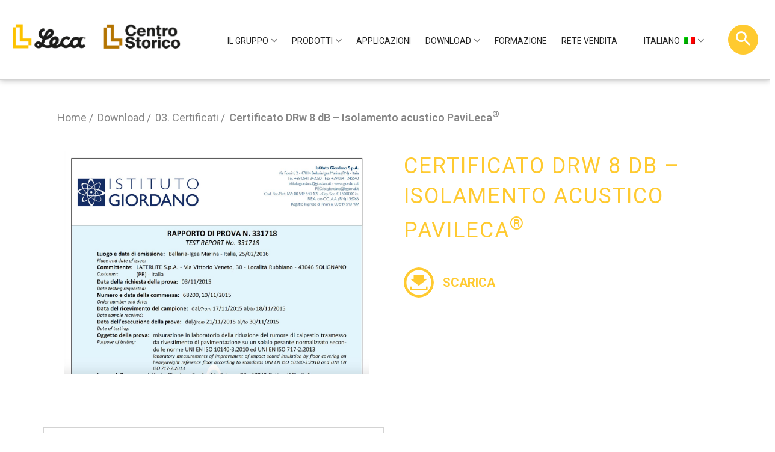

--- FILE ---
content_type: text/html; charset=UTF-8
request_url: https://www.leca.it/download/certificati/certificato-331716-isolamento-acustico-pavileca/
body_size: 30763
content:
<!DOCTYPE html>
<html lang="it-IT" class="no-js no-svg">
<head>
<meta charset="UTF-8">
<script>if(navigator.userAgent.match(/MSIE|Internet Explorer/i)||navigator.userAgent.match(/Trident\/7\..*?rv:11/i)){var href=document.location.href;if(!href.match(/[?&]nowprocket/)){if(href.indexOf("?")==-1){if(href.indexOf("#")==-1){document.location.href=href+"?nowprocket=1"}else{document.location.href=href.replace("#","?nowprocket=1#")}}else{if(href.indexOf("#")==-1){document.location.href=href+"&nowprocket=1"}else{document.location.href=href.replace("#","&nowprocket=1#")}}}}</script><script>(()=>{class RocketLazyLoadScripts{constructor(){this.v="2.0.4",this.userEvents=["keydown","keyup","mousedown","mouseup","mousemove","mouseover","mouseout","touchmove","touchstart","touchend","touchcancel","wheel","click","dblclick","input"],this.attributeEvents=["onblur","onclick","oncontextmenu","ondblclick","onfocus","onmousedown","onmouseenter","onmouseleave","onmousemove","onmouseout","onmouseover","onmouseup","onmousewheel","onscroll","onsubmit"]}async t(){this.i(),this.o(),/iP(ad|hone)/.test(navigator.userAgent)&&this.h(),this.u(),this.l(this),this.m(),this.k(this),this.p(this),this._(),await Promise.all([this.R(),this.L()]),this.lastBreath=Date.now(),this.S(this),this.P(),this.D(),this.O(),this.M(),await this.C(this.delayedScripts.normal),await this.C(this.delayedScripts.defer),await this.C(this.delayedScripts.async),await this.T(),await this.F(),await this.j(),await this.A(),window.dispatchEvent(new Event("rocket-allScriptsLoaded")),this.everythingLoaded=!0,this.lastTouchEnd&&await new Promise(t=>setTimeout(t,500-Date.now()+this.lastTouchEnd)),this.I(),this.H(),this.U(),this.W()}i(){this.CSPIssue=sessionStorage.getItem("rocketCSPIssue"),document.addEventListener("securitypolicyviolation",t=>{this.CSPIssue||"script-src-elem"!==t.violatedDirective||"data"!==t.blockedURI||(this.CSPIssue=!0,sessionStorage.setItem("rocketCSPIssue",!0))},{isRocket:!0})}o(){window.addEventListener("pageshow",t=>{this.persisted=t.persisted,this.realWindowLoadedFired=!0},{isRocket:!0}),window.addEventListener("pagehide",()=>{this.onFirstUserAction=null},{isRocket:!0})}h(){let t;function e(e){t=e}window.addEventListener("touchstart",e,{isRocket:!0}),window.addEventListener("touchend",function i(o){o.changedTouches[0]&&t.changedTouches[0]&&Math.abs(o.changedTouches[0].pageX-t.changedTouches[0].pageX)<10&&Math.abs(o.changedTouches[0].pageY-t.changedTouches[0].pageY)<10&&o.timeStamp-t.timeStamp<200&&(window.removeEventListener("touchstart",e,{isRocket:!0}),window.removeEventListener("touchend",i,{isRocket:!0}),"INPUT"===o.target.tagName&&"text"===o.target.type||(o.target.dispatchEvent(new TouchEvent("touchend",{target:o.target,bubbles:!0})),o.target.dispatchEvent(new MouseEvent("mouseover",{target:o.target,bubbles:!0})),o.target.dispatchEvent(new PointerEvent("click",{target:o.target,bubbles:!0,cancelable:!0,detail:1,clientX:o.changedTouches[0].clientX,clientY:o.changedTouches[0].clientY})),event.preventDefault()))},{isRocket:!0})}q(t){this.userActionTriggered||("mousemove"!==t.type||this.firstMousemoveIgnored?"keyup"===t.type||"mouseover"===t.type||"mouseout"===t.type||(this.userActionTriggered=!0,this.onFirstUserAction&&this.onFirstUserAction()):this.firstMousemoveIgnored=!0),"click"===t.type&&t.preventDefault(),t.stopPropagation(),t.stopImmediatePropagation(),"touchstart"===this.lastEvent&&"touchend"===t.type&&(this.lastTouchEnd=Date.now()),"click"===t.type&&(this.lastTouchEnd=0),this.lastEvent=t.type,t.composedPath&&t.composedPath()[0].getRootNode()instanceof ShadowRoot&&(t.rocketTarget=t.composedPath()[0]),this.savedUserEvents.push(t)}u(){this.savedUserEvents=[],this.userEventHandler=this.q.bind(this),this.userEvents.forEach(t=>window.addEventListener(t,this.userEventHandler,{passive:!1,isRocket:!0})),document.addEventListener("visibilitychange",this.userEventHandler,{isRocket:!0})}U(){this.userEvents.forEach(t=>window.removeEventListener(t,this.userEventHandler,{passive:!1,isRocket:!0})),document.removeEventListener("visibilitychange",this.userEventHandler,{isRocket:!0}),this.savedUserEvents.forEach(t=>{(t.rocketTarget||t.target).dispatchEvent(new window[t.constructor.name](t.type,t))})}m(){const t="return false",e=Array.from(this.attributeEvents,t=>"data-rocket-"+t),i="["+this.attributeEvents.join("],[")+"]",o="[data-rocket-"+this.attributeEvents.join("],[data-rocket-")+"]",s=(e,i,o)=>{o&&o!==t&&(e.setAttribute("data-rocket-"+i,o),e["rocket"+i]=new Function("event",o),e.setAttribute(i,t))};new MutationObserver(t=>{for(const n of t)"attributes"===n.type&&(n.attributeName.startsWith("data-rocket-")||this.everythingLoaded?n.attributeName.startsWith("data-rocket-")&&this.everythingLoaded&&this.N(n.target,n.attributeName.substring(12)):s(n.target,n.attributeName,n.target.getAttribute(n.attributeName))),"childList"===n.type&&n.addedNodes.forEach(t=>{if(t.nodeType===Node.ELEMENT_NODE)if(this.everythingLoaded)for(const i of[t,...t.querySelectorAll(o)])for(const t of i.getAttributeNames())e.includes(t)&&this.N(i,t.substring(12));else for(const e of[t,...t.querySelectorAll(i)])for(const t of e.getAttributeNames())this.attributeEvents.includes(t)&&s(e,t,e.getAttribute(t))})}).observe(document,{subtree:!0,childList:!0,attributeFilter:[...this.attributeEvents,...e]})}I(){this.attributeEvents.forEach(t=>{document.querySelectorAll("[data-rocket-"+t+"]").forEach(e=>{this.N(e,t)})})}N(t,e){const i=t.getAttribute("data-rocket-"+e);i&&(t.setAttribute(e,i),t.removeAttribute("data-rocket-"+e))}k(t){Object.defineProperty(HTMLElement.prototype,"onclick",{get(){return this.rocketonclick||null},set(e){this.rocketonclick=e,this.setAttribute(t.everythingLoaded?"onclick":"data-rocket-onclick","this.rocketonclick(event)")}})}S(t){function e(e,i){let o=e[i];e[i]=null,Object.defineProperty(e,i,{get:()=>o,set(s){t.everythingLoaded?o=s:e["rocket"+i]=o=s}})}e(document,"onreadystatechange"),e(window,"onload"),e(window,"onpageshow");try{Object.defineProperty(document,"readyState",{get:()=>t.rocketReadyState,set(e){t.rocketReadyState=e},configurable:!0}),document.readyState="loading"}catch(t){console.log("WPRocket DJE readyState conflict, bypassing")}}l(t){this.originalAddEventListener=EventTarget.prototype.addEventListener,this.originalRemoveEventListener=EventTarget.prototype.removeEventListener,this.savedEventListeners=[],EventTarget.prototype.addEventListener=function(e,i,o){o&&o.isRocket||!t.B(e,this)&&!t.userEvents.includes(e)||t.B(e,this)&&!t.userActionTriggered||e.startsWith("rocket-")||t.everythingLoaded?t.originalAddEventListener.call(this,e,i,o):(t.savedEventListeners.push({target:this,remove:!1,type:e,func:i,options:o}),"mouseenter"!==e&&"mouseleave"!==e||t.originalAddEventListener.call(this,e,t.savedUserEvents.push,o))},EventTarget.prototype.removeEventListener=function(e,i,o){o&&o.isRocket||!t.B(e,this)&&!t.userEvents.includes(e)||t.B(e,this)&&!t.userActionTriggered||e.startsWith("rocket-")||t.everythingLoaded?t.originalRemoveEventListener.call(this,e,i,o):t.savedEventListeners.push({target:this,remove:!0,type:e,func:i,options:o})}}J(t,e){this.savedEventListeners=this.savedEventListeners.filter(i=>{let o=i.type,s=i.target||window;return e!==o||t!==s||(this.B(o,s)&&(i.type="rocket-"+o),this.$(i),!1)})}H(){EventTarget.prototype.addEventListener=this.originalAddEventListener,EventTarget.prototype.removeEventListener=this.originalRemoveEventListener,this.savedEventListeners.forEach(t=>this.$(t))}$(t){t.remove?this.originalRemoveEventListener.call(t.target,t.type,t.func,t.options):this.originalAddEventListener.call(t.target,t.type,t.func,t.options)}p(t){let e;function i(e){return t.everythingLoaded?e:e.split(" ").map(t=>"load"===t||t.startsWith("load.")?"rocket-jquery-load":t).join(" ")}function o(o){function s(e){const s=o.fn[e];o.fn[e]=o.fn.init.prototype[e]=function(){return this[0]===window&&t.userActionTriggered&&("string"==typeof arguments[0]||arguments[0]instanceof String?arguments[0]=i(arguments[0]):"object"==typeof arguments[0]&&Object.keys(arguments[0]).forEach(t=>{const e=arguments[0][t];delete arguments[0][t],arguments[0][i(t)]=e})),s.apply(this,arguments),this}}if(o&&o.fn&&!t.allJQueries.includes(o)){const e={DOMContentLoaded:[],"rocket-DOMContentLoaded":[]};for(const t in e)document.addEventListener(t,()=>{e[t].forEach(t=>t())},{isRocket:!0});o.fn.ready=o.fn.init.prototype.ready=function(i){function s(){parseInt(o.fn.jquery)>2?setTimeout(()=>i.bind(document)(o)):i.bind(document)(o)}return"function"==typeof i&&(t.realDomReadyFired?!t.userActionTriggered||t.fauxDomReadyFired?s():e["rocket-DOMContentLoaded"].push(s):e.DOMContentLoaded.push(s)),o([])},s("on"),s("one"),s("off"),t.allJQueries.push(o)}e=o}t.allJQueries=[],o(window.jQuery),Object.defineProperty(window,"jQuery",{get:()=>e,set(t){o(t)}})}P(){const t=new Map;document.write=document.writeln=function(e){const i=document.currentScript,o=document.createRange(),s=i.parentElement;let n=t.get(i);void 0===n&&(n=i.nextSibling,t.set(i,n));const c=document.createDocumentFragment();o.setStart(c,0),c.appendChild(o.createContextualFragment(e)),s.insertBefore(c,n)}}async R(){return new Promise(t=>{this.userActionTriggered?t():this.onFirstUserAction=t})}async L(){return new Promise(t=>{document.addEventListener("DOMContentLoaded",()=>{this.realDomReadyFired=!0,t()},{isRocket:!0})})}async j(){return this.realWindowLoadedFired?Promise.resolve():new Promise(t=>{window.addEventListener("load",t,{isRocket:!0})})}M(){this.pendingScripts=[];this.scriptsMutationObserver=new MutationObserver(t=>{for(const e of t)e.addedNodes.forEach(t=>{"SCRIPT"!==t.tagName||t.noModule||t.isWPRocket||this.pendingScripts.push({script:t,promise:new Promise(e=>{const i=()=>{const i=this.pendingScripts.findIndex(e=>e.script===t);i>=0&&this.pendingScripts.splice(i,1),e()};t.addEventListener("load",i,{isRocket:!0}),t.addEventListener("error",i,{isRocket:!0}),setTimeout(i,1e3)})})})}),this.scriptsMutationObserver.observe(document,{childList:!0,subtree:!0})}async F(){await this.X(),this.pendingScripts.length?(await this.pendingScripts[0].promise,await this.F()):this.scriptsMutationObserver.disconnect()}D(){this.delayedScripts={normal:[],async:[],defer:[]},document.querySelectorAll("script[type$=rocketlazyloadscript]").forEach(t=>{t.hasAttribute("data-rocket-src")?t.hasAttribute("async")&&!1!==t.async?this.delayedScripts.async.push(t):t.hasAttribute("defer")&&!1!==t.defer||"module"===t.getAttribute("data-rocket-type")?this.delayedScripts.defer.push(t):this.delayedScripts.normal.push(t):this.delayedScripts.normal.push(t)})}async _(){await this.L();let t=[];document.querySelectorAll("script[type$=rocketlazyloadscript][data-rocket-src]").forEach(e=>{let i=e.getAttribute("data-rocket-src");if(i&&!i.startsWith("data:")){i.startsWith("//")&&(i=location.protocol+i);try{const o=new URL(i).origin;o!==location.origin&&t.push({src:o,crossOrigin:e.crossOrigin||"module"===e.getAttribute("data-rocket-type")})}catch(t){}}}),t=[...new Map(t.map(t=>[JSON.stringify(t),t])).values()],this.Y(t,"preconnect")}async G(t){if(await this.K(),!0!==t.noModule||!("noModule"in HTMLScriptElement.prototype))return new Promise(e=>{let i;function o(){(i||t).setAttribute("data-rocket-status","executed"),e()}try{if(navigator.userAgent.includes("Firefox/")||""===navigator.vendor||this.CSPIssue)i=document.createElement("script"),[...t.attributes].forEach(t=>{let e=t.nodeName;"type"!==e&&("data-rocket-type"===e&&(e="type"),"data-rocket-src"===e&&(e="src"),i.setAttribute(e,t.nodeValue))}),t.text&&(i.text=t.text),t.nonce&&(i.nonce=t.nonce),i.hasAttribute("src")?(i.addEventListener("load",o,{isRocket:!0}),i.addEventListener("error",()=>{i.setAttribute("data-rocket-status","failed-network"),e()},{isRocket:!0}),setTimeout(()=>{i.isConnected||e()},1)):(i.text=t.text,o()),i.isWPRocket=!0,t.parentNode.replaceChild(i,t);else{const i=t.getAttribute("data-rocket-type"),s=t.getAttribute("data-rocket-src");i?(t.type=i,t.removeAttribute("data-rocket-type")):t.removeAttribute("type"),t.addEventListener("load",o,{isRocket:!0}),t.addEventListener("error",i=>{this.CSPIssue&&i.target.src.startsWith("data:")?(console.log("WPRocket: CSP fallback activated"),t.removeAttribute("src"),this.G(t).then(e)):(t.setAttribute("data-rocket-status","failed-network"),e())},{isRocket:!0}),s?(t.fetchPriority="high",t.removeAttribute("data-rocket-src"),t.src=s):t.src="data:text/javascript;base64,"+window.btoa(unescape(encodeURIComponent(t.text)))}}catch(i){t.setAttribute("data-rocket-status","failed-transform"),e()}});t.setAttribute("data-rocket-status","skipped")}async C(t){const e=t.shift();return e?(e.isConnected&&await this.G(e),this.C(t)):Promise.resolve()}O(){this.Y([...this.delayedScripts.normal,...this.delayedScripts.defer,...this.delayedScripts.async],"preload")}Y(t,e){this.trash=this.trash||[];let i=!0;var o=document.createDocumentFragment();t.forEach(t=>{const s=t.getAttribute&&t.getAttribute("data-rocket-src")||t.src;if(s&&!s.startsWith("data:")){const n=document.createElement("link");n.href=s,n.rel=e,"preconnect"!==e&&(n.as="script",n.fetchPriority=i?"high":"low"),t.getAttribute&&"module"===t.getAttribute("data-rocket-type")&&(n.crossOrigin=!0),t.crossOrigin&&(n.crossOrigin=t.crossOrigin),t.integrity&&(n.integrity=t.integrity),t.nonce&&(n.nonce=t.nonce),o.appendChild(n),this.trash.push(n),i=!1}}),document.head.appendChild(o)}W(){this.trash.forEach(t=>t.remove())}async T(){try{document.readyState="interactive"}catch(t){}this.fauxDomReadyFired=!0;try{await this.K(),this.J(document,"readystatechange"),document.dispatchEvent(new Event("rocket-readystatechange")),await this.K(),document.rocketonreadystatechange&&document.rocketonreadystatechange(),await this.K(),this.J(document,"DOMContentLoaded"),document.dispatchEvent(new Event("rocket-DOMContentLoaded")),await this.K(),this.J(window,"DOMContentLoaded"),window.dispatchEvent(new Event("rocket-DOMContentLoaded"))}catch(t){console.error(t)}}async A(){try{document.readyState="complete"}catch(t){}try{await this.K(),this.J(document,"readystatechange"),document.dispatchEvent(new Event("rocket-readystatechange")),await this.K(),document.rocketonreadystatechange&&document.rocketonreadystatechange(),await this.K(),this.J(window,"load"),window.dispatchEvent(new Event("rocket-load")),await this.K(),window.rocketonload&&window.rocketonload(),await this.K(),this.allJQueries.forEach(t=>t(window).trigger("rocket-jquery-load")),await this.K(),this.J(window,"pageshow");const t=new Event("rocket-pageshow");t.persisted=this.persisted,window.dispatchEvent(t),await this.K(),window.rocketonpageshow&&window.rocketonpageshow({persisted:this.persisted})}catch(t){console.error(t)}}async K(){Date.now()-this.lastBreath>45&&(await this.X(),this.lastBreath=Date.now())}async X(){return document.hidden?new Promise(t=>setTimeout(t)):new Promise(t=>requestAnimationFrame(t))}B(t,e){return e===document&&"readystatechange"===t||(e===document&&"DOMContentLoaded"===t||(e===window&&"DOMContentLoaded"===t||(e===window&&"load"===t||e===window&&"pageshow"===t)))}static run(){(new RocketLazyLoadScripts).t()}}RocketLazyLoadScripts.run()})();</script>




<!-- Google Tag Manager -->
<script type="rocketlazyloadscript">(function(w,d,s,l,i){w[l]=w[l]||[];w[l].push({'gtm.start':
new Date().getTime(),event:'gtm.js'});var f=d.getElementsByTagName(s)[0],
j=d.createElement(s),dl=l!='dataLayer'?'&l='+l:'';j.async=true;j.src=
'https://www.googletagmanager.com/gtm.js?id='+i+dl;f.parentNode.insertBefore(j,f);
})(window,document,'script','dataLayer','GTM-54WBZS');</script>
<!-- End Google Tag Manager -->




	<title> Certificato DRw 8 dB - Isolamento acustico PaviLeca&reg; | Leca </title>
	
	<meta http-equiv="X-UA-Compatible" content="IE=edge">
	<meta name="viewport" content="width=device-width, initial-scale=1">

	<script type="rocketlazyloadscript">
		var global_config = {is_home: false, ajaxurl: 'https://www.leca.it/wp-admin/admin-ajax.php', "lang" : 'it' };
	</script>
				<script type="rocketlazyloadscript" data-rocket-type="text/javascript" class="_iub_cs_skip">
				var _iub = _iub || {};
				_iub.csConfiguration = _iub.csConfiguration || {};
				_iub.csConfiguration.siteId = "2998060";
				_iub.csConfiguration.cookiePolicyId = "94084266";
			</script>
			<script type="rocketlazyloadscript" data-minify="1" class="_iub_cs_skip" data-rocket-src="https://www.leca.it/wp-content/cache/min/1/sync/2998060.js?ver=1763478284" data-rocket-defer defer></script>
			<meta name="robots" content="index, follow, max-image-preview:large, max-snippet:-1, max-video-preview:-1">

	<!-- This site is optimized with the Yoast SEO plugin v26.7 - https://yoast.com/wordpress/plugins/seo/ -->
	<link rel="canonical" href="https://www.leca.it/download/certificati/certificato-331716-isolamento-acustico-pavileca/">
	<meta property="og:locale" content="it_IT">
	<meta property="og:type" content="article">
	<meta property="og:title" content="Certificato DRw 8 dB - Isolamento acustico PaviLeca&reg; | Leca">
	<meta property="og:url" content="https://www.leca.it/download/certificati/certificato-331716-isolamento-acustico-pavileca/">
	<meta property="og:site_name" content="Leca">
	<meta property="article:modified_time" content="2025-07-16T15:57:25+00:00">
	<meta property="og:image" content="https://www.leca.it/wp-content/uploads/2020/10/prova-acustica-giordano.jpg">
	<meta property="og:image:width" content="1400">
	<meta property="og:image:height" content="1020">
	<meta property="og:image:type" content="image/jpeg">
	<meta name="twitter:card" content="summary_large_image">
	<script type="application/ld+json" class="yoast-schema-graph">{"@context":"https://schema.org","@graph":[{"@type":"WebPage","@id":"https://www.leca.it/download/certificati/certificato-331716-isolamento-acustico-pavileca/","url":"https://www.leca.it/download/certificati/certificato-331716-isolamento-acustico-pavileca/","name":"Certificato DRw 8 dB - Isolamento acustico PaviLeca&#174; | Leca","isPartOf":{"@id":"https://www.leca.it/#website"},"primaryImageOfPage":{"@id":"https://www.leca.it/download/certificati/certificato-331716-isolamento-acustico-pavileca/#primaryimage"},"image":{"@id":"https://www.leca.it/download/certificati/certificato-331716-isolamento-acustico-pavileca/#primaryimage"},"thumbnailUrl":"https://www.leca.it/wp-content/uploads/2020/10/prova-acustica-giordano.jpg","datePublished":"2020-10-14T15:54:10+00:00","dateModified":"2025-07-16T15:57:25+00:00","breadcrumb":{"@id":"https://www.leca.it/download/certificati/certificato-331716-isolamento-acustico-pavileca/#breadcrumb"},"inLanguage":"it-IT","potentialAction":[{"@type":"ReadAction","target":["https://www.leca.it/download/certificati/certificato-331716-isolamento-acustico-pavileca/"]}]},{"@type":"ImageObject","inLanguage":"it-IT","@id":"https://www.leca.it/download/certificati/certificato-331716-isolamento-acustico-pavileca/#primaryimage","url":"https://www.leca.it/wp-content/uploads/2020/10/prova-acustica-giordano.jpg","contentUrl":"https://www.leca.it/wp-content/uploads/2020/10/prova-acustica-giordano.jpg","width":1400,"height":1020,"caption":"prova-acustica-giordano"},{"@type":"BreadcrumbList","@id":"https://www.leca.it/download/certificati/certificato-331716-isolamento-acustico-pavileca/#breadcrumb","itemListElement":[{"@type":"ListItem","position":1,"name":"Home","item":"https://www.leca.it/"},{"@type":"ListItem","position":2,"name":"Certificato DRw 8 dB &#8211; Isolamento acustico PaviLeca&#174;"}]},{"@type":"WebSite","@id":"https://www.leca.it/#website","url":"https://www.leca.it/","name":"Leca","description":"","potentialAction":[{"@type":"SearchAction","target":{"@type":"EntryPoint","urlTemplate":"https://www.leca.it/?s={search_term_string}"},"query-input":{"@type":"PropertyValueSpecification","valueRequired":true,"valueName":"search_term_string"}}],"inLanguage":"it-IT"}]}</script>
	<!-- / Yoast SEO plugin. -->


<link rel="dns-prefetch" href="//cdn.iubenda.com">
<link rel="dns-prefetch" href="//use.fontawesome.com">
<style id="wp-emoji-styles-inline-css" type="text/css">

	img.wp-smiley, img.emoji {
		display: inline !important;
		border: none !important;
		box-shadow: none !important;
		height: 1em !important;
		width: 1em !important;
		margin: 0 0.07em !important;
		vertical-align: -0.1em !important;
		background: none !important;
		padding: 0 !important;
	}
</style>
<link rel="stylesheet" id="wp-block-library-css" href="https://www.leca.it/wp-includes/css/dist/block-library/style.min.css?ver=6.8.3" type="text/css" media="all">
<style id="classic-theme-styles-inline-css" type="text/css">
/*! This file is auto-generated */
.wp-block-button__link{color:#fff;background-color:#32373c;border-radius:9999px;box-shadow:none;text-decoration:none;padding:calc(.667em + 2px) calc(1.333em + 2px);font-size:1.125em}.wp-block-file__button{background:#32373c;color:#fff;text-decoration:none}
</style>
<style id="font-awesome-svg-styles-default-inline-css" type="text/css">
.svg-inline--fa {
  display: inline-block;
  height: 1em;
  overflow: visible;
  vertical-align: -.125em;
}
</style>
<link data-minify="1" rel="stylesheet" id="font-awesome-svg-styles-css" href="https://www.leca.it/wp-content/cache/min/1/wp-content/uploads/font-awesome/v6.3.0/css/svg-with-js.css?ver=1763478284" type="text/css" media="all">
<style id="font-awesome-svg-styles-inline-css" type="text/css">
   .wp-block-font-awesome-icon svg::before,
   .wp-rich-text-font-awesome-icon svg::before {content: unset;}
</style>
<style id="global-styles-inline-css" type="text/css">
:root{--wp--preset--aspect-ratio--square: 1;--wp--preset--aspect-ratio--4-3: 4/3;--wp--preset--aspect-ratio--3-4: 3/4;--wp--preset--aspect-ratio--3-2: 3/2;--wp--preset--aspect-ratio--2-3: 2/3;--wp--preset--aspect-ratio--16-9: 16/9;--wp--preset--aspect-ratio--9-16: 9/16;--wp--preset--color--black: #000000;--wp--preset--color--cyan-bluish-gray: #abb8c3;--wp--preset--color--white: #ffffff;--wp--preset--color--pale-pink: #f78da7;--wp--preset--color--vivid-red: #cf2e2e;--wp--preset--color--luminous-vivid-orange: #ff6900;--wp--preset--color--luminous-vivid-amber: #fcb900;--wp--preset--color--light-green-cyan: #7bdcb5;--wp--preset--color--vivid-green-cyan: #00d084;--wp--preset--color--pale-cyan-blue: #8ed1fc;--wp--preset--color--vivid-cyan-blue: #0693e3;--wp--preset--color--vivid-purple: #9b51e0;--wp--preset--gradient--vivid-cyan-blue-to-vivid-purple: linear-gradient(135deg,rgba(6,147,227,1) 0%,rgb(155,81,224) 100%);--wp--preset--gradient--light-green-cyan-to-vivid-green-cyan: linear-gradient(135deg,rgb(122,220,180) 0%,rgb(0,208,130) 100%);--wp--preset--gradient--luminous-vivid-amber-to-luminous-vivid-orange: linear-gradient(135deg,rgba(252,185,0,1) 0%,rgba(255,105,0,1) 100%);--wp--preset--gradient--luminous-vivid-orange-to-vivid-red: linear-gradient(135deg,rgba(255,105,0,1) 0%,rgb(207,46,46) 100%);--wp--preset--gradient--very-light-gray-to-cyan-bluish-gray: linear-gradient(135deg,rgb(238,238,238) 0%,rgb(169,184,195) 100%);--wp--preset--gradient--cool-to-warm-spectrum: linear-gradient(135deg,rgb(74,234,220) 0%,rgb(151,120,209) 20%,rgb(207,42,186) 40%,rgb(238,44,130) 60%,rgb(251,105,98) 80%,rgb(254,248,76) 100%);--wp--preset--gradient--blush-light-purple: linear-gradient(135deg,rgb(255,206,236) 0%,rgb(152,150,240) 100%);--wp--preset--gradient--blush-bordeaux: linear-gradient(135deg,rgb(254,205,165) 0%,rgb(254,45,45) 50%,rgb(107,0,62) 100%);--wp--preset--gradient--luminous-dusk: linear-gradient(135deg,rgb(255,203,112) 0%,rgb(199,81,192) 50%,rgb(65,88,208) 100%);--wp--preset--gradient--pale-ocean: linear-gradient(135deg,rgb(255,245,203) 0%,rgb(182,227,212) 50%,rgb(51,167,181) 100%);--wp--preset--gradient--electric-grass: linear-gradient(135deg,rgb(202,248,128) 0%,rgb(113,206,126) 100%);--wp--preset--gradient--midnight: linear-gradient(135deg,rgb(2,3,129) 0%,rgb(40,116,252) 100%);--wp--preset--font-size--small: 13px;--wp--preset--font-size--medium: 20px;--wp--preset--font-size--large: 36px;--wp--preset--font-size--x-large: 42px;--wp--preset--spacing--20: 0.44rem;--wp--preset--spacing--30: 0.67rem;--wp--preset--spacing--40: 1rem;--wp--preset--spacing--50: 1.5rem;--wp--preset--spacing--60: 2.25rem;--wp--preset--spacing--70: 3.38rem;--wp--preset--spacing--80: 5.06rem;--wp--preset--shadow--natural: 6px 6px 9px rgba(0, 0, 0, 0.2);--wp--preset--shadow--deep: 12px 12px 50px rgba(0, 0, 0, 0.4);--wp--preset--shadow--sharp: 6px 6px 0px rgba(0, 0, 0, 0.2);--wp--preset--shadow--outlined: 6px 6px 0px -3px rgba(255, 255, 255, 1), 6px 6px rgba(0, 0, 0, 1);--wp--preset--shadow--crisp: 6px 6px 0px rgba(0, 0, 0, 1);}:where(.is-layout-flex){gap: 0.5em;}:where(.is-layout-grid){gap: 0.5em;}body .is-layout-flex{display: flex;}.is-layout-flex{flex-wrap: wrap;align-items: center;}.is-layout-flex > :is(*, div){margin: 0;}body .is-layout-grid{display: grid;}.is-layout-grid > :is(*, div){margin: 0;}:where(.wp-block-columns.is-layout-flex){gap: 2em;}:where(.wp-block-columns.is-layout-grid){gap: 2em;}:where(.wp-block-post-template.is-layout-flex){gap: 1.25em;}:where(.wp-block-post-template.is-layout-grid){gap: 1.25em;}.has-black-color{color: var(--wp--preset--color--black) !important;}.has-cyan-bluish-gray-color{color: var(--wp--preset--color--cyan-bluish-gray) !important;}.has-white-color{color: var(--wp--preset--color--white) !important;}.has-pale-pink-color{color: var(--wp--preset--color--pale-pink) !important;}.has-vivid-red-color{color: var(--wp--preset--color--vivid-red) !important;}.has-luminous-vivid-orange-color{color: var(--wp--preset--color--luminous-vivid-orange) !important;}.has-luminous-vivid-amber-color{color: var(--wp--preset--color--luminous-vivid-amber) !important;}.has-light-green-cyan-color{color: var(--wp--preset--color--light-green-cyan) !important;}.has-vivid-green-cyan-color{color: var(--wp--preset--color--vivid-green-cyan) !important;}.has-pale-cyan-blue-color{color: var(--wp--preset--color--pale-cyan-blue) !important;}.has-vivid-cyan-blue-color{color: var(--wp--preset--color--vivid-cyan-blue) !important;}.has-vivid-purple-color{color: var(--wp--preset--color--vivid-purple) !important;}.has-black-background-color{background-color: var(--wp--preset--color--black) !important;}.has-cyan-bluish-gray-background-color{background-color: var(--wp--preset--color--cyan-bluish-gray) !important;}.has-white-background-color{background-color: var(--wp--preset--color--white) !important;}.has-pale-pink-background-color{background-color: var(--wp--preset--color--pale-pink) !important;}.has-vivid-red-background-color{background-color: var(--wp--preset--color--vivid-red) !important;}.has-luminous-vivid-orange-background-color{background-color: var(--wp--preset--color--luminous-vivid-orange) !important;}.has-luminous-vivid-amber-background-color{background-color: var(--wp--preset--color--luminous-vivid-amber) !important;}.has-light-green-cyan-background-color{background-color: var(--wp--preset--color--light-green-cyan) !important;}.has-vivid-green-cyan-background-color{background-color: var(--wp--preset--color--vivid-green-cyan) !important;}.has-pale-cyan-blue-background-color{background-color: var(--wp--preset--color--pale-cyan-blue) !important;}.has-vivid-cyan-blue-background-color{background-color: var(--wp--preset--color--vivid-cyan-blue) !important;}.has-vivid-purple-background-color{background-color: var(--wp--preset--color--vivid-purple) !important;}.has-black-border-color{border-color: var(--wp--preset--color--black) !important;}.has-cyan-bluish-gray-border-color{border-color: var(--wp--preset--color--cyan-bluish-gray) !important;}.has-white-border-color{border-color: var(--wp--preset--color--white) !important;}.has-pale-pink-border-color{border-color: var(--wp--preset--color--pale-pink) !important;}.has-vivid-red-border-color{border-color: var(--wp--preset--color--vivid-red) !important;}.has-luminous-vivid-orange-border-color{border-color: var(--wp--preset--color--luminous-vivid-orange) !important;}.has-luminous-vivid-amber-border-color{border-color: var(--wp--preset--color--luminous-vivid-amber) !important;}.has-light-green-cyan-border-color{border-color: var(--wp--preset--color--light-green-cyan) !important;}.has-vivid-green-cyan-border-color{border-color: var(--wp--preset--color--vivid-green-cyan) !important;}.has-pale-cyan-blue-border-color{border-color: var(--wp--preset--color--pale-cyan-blue) !important;}.has-vivid-cyan-blue-border-color{border-color: var(--wp--preset--color--vivid-cyan-blue) !important;}.has-vivid-purple-border-color{border-color: var(--wp--preset--color--vivid-purple) !important;}.has-vivid-cyan-blue-to-vivid-purple-gradient-background{background: var(--wp--preset--gradient--vivid-cyan-blue-to-vivid-purple) !important;}.has-light-green-cyan-to-vivid-green-cyan-gradient-background{background: var(--wp--preset--gradient--light-green-cyan-to-vivid-green-cyan) !important;}.has-luminous-vivid-amber-to-luminous-vivid-orange-gradient-background{background: var(--wp--preset--gradient--luminous-vivid-amber-to-luminous-vivid-orange) !important;}.has-luminous-vivid-orange-to-vivid-red-gradient-background{background: var(--wp--preset--gradient--luminous-vivid-orange-to-vivid-red) !important;}.has-very-light-gray-to-cyan-bluish-gray-gradient-background{background: var(--wp--preset--gradient--very-light-gray-to-cyan-bluish-gray) !important;}.has-cool-to-warm-spectrum-gradient-background{background: var(--wp--preset--gradient--cool-to-warm-spectrum) !important;}.has-blush-light-purple-gradient-background{background: var(--wp--preset--gradient--blush-light-purple) !important;}.has-blush-bordeaux-gradient-background{background: var(--wp--preset--gradient--blush-bordeaux) !important;}.has-luminous-dusk-gradient-background{background: var(--wp--preset--gradient--luminous-dusk) !important;}.has-pale-ocean-gradient-background{background: var(--wp--preset--gradient--pale-ocean) !important;}.has-electric-grass-gradient-background{background: var(--wp--preset--gradient--electric-grass) !important;}.has-midnight-gradient-background{background: var(--wp--preset--gradient--midnight) !important;}.has-small-font-size{font-size: var(--wp--preset--font-size--small) !important;}.has-medium-font-size{font-size: var(--wp--preset--font-size--medium) !important;}.has-large-font-size{font-size: var(--wp--preset--font-size--large) !important;}.has-x-large-font-size{font-size: var(--wp--preset--font-size--x-large) !important;}
:where(.wp-block-post-template.is-layout-flex){gap: 1.25em;}:where(.wp-block-post-template.is-layout-grid){gap: 1.25em;}
:where(.wp-block-columns.is-layout-flex){gap: 2em;}:where(.wp-block-columns.is-layout-grid){gap: 2em;}
:root :where(.wp-block-pullquote){font-size: 1.5em;line-height: 1.6;}
</style>
<link data-minify="1" rel="stylesheet" id="sn-theme-css" href="https://www.leca.it/wp-content/cache/min/1/wp-content/themes/leca/assets/css/main.css?ver=1763478284" type="text/css" media="all">
<link data-minify="1" rel="stylesheet" id="sn-style-css" href="https://www.leca.it/wp-content/cache/min/1/wp-content/themes/leca/style.css?ver=1763478284" type="text/css" media="all">
<link data-minify="1" rel="stylesheet" id="font-awesome-official-css" href="https://www.leca.it/wp-content/cache/min/1/releases/v6.3.0/css/all.css?ver=1763478284" type="text/css" media="all" crossorigin="anonymous">
<link data-minify="1" rel="stylesheet" id="font-awesome-official-v4shim-css" href="https://www.leca.it/wp-content/cache/min/1/releases/v6.3.0/css/v4-shims.css?ver=1763478284" type="text/css" media="all" crossorigin="anonymous">

<script type="rocketlazyloadscript" data-rocket-type="text/javascript" class=" _iub_cs_skip" id="iubenda-head-inline-scripts-0">
/* <![CDATA[ */

var _iub = _iub || [];
_iub.csConfiguration = {"askConsentAtCookiePolicyUpdate":true,"floatingPreferencesButtonDisplay":"anchored-center-left","perPurposeConsent":true,"siteId":2998060,"whitelabel":false,"cookiePolicyId":94084266,"i18n":{"it":{"banner":{"dynamic":{"body":"Utilizziamo i cookie per personalizzare contenuti ed annunci, per fornire funzionalit&#224; dei social media e per analizzare il nostro traffico. Condividiamo inoltre informazioni sul modo in cui utilizza il nostro sito con i nostri partner che si occupano di analisi dei dati web, pubblicit&#224; e social media, i quali potrebbero combinarle con altre informazioni che ha fornito loro o che hanno raccolto dal suo utilizzo dei loro servizi.\n\nCliccando &#8220;Accetta tutti&#8221; acconsenti all'utilizzo di tutti i cookie. Cliccando &#8220;Accetta selezione&#8221; potrai configurare le tue scelte. Cliccando \"X\" verranno installati solo i cookie tecnici. Per saperne di pi&#249; consulta la nostra <a href=\"/cookie-policy\">Cookie Policy</a> e la <a href=\"/privacy-policy\">Privacy Policy</a>"},"accept_button_caption":"Accetta tutti","customize_button_caption":"Accetta selezione"}},"fr":{"banner":{"dynamic":{"body":"Nous utilisons des cookies afin de personnaliser le contenu et les annonces, d&#8217;offrir des fonctionnalit&#233;s relatives aux r&#233;seaux sociaux et d&#8217;analyser notre trafic. Nous partageons &#233;galement des informations sur l&#8217;utilisation que vous faites de notre site avec nos partenaires d&#8217;analyse web, de publicit&#233; et de r&#233;seaux sociaux, qui peuvent les combiner avec d&#8217;autres informations que vous leur avez fournies ou qu&#8217;ils ont collect&#233;es lors de votre utilisation de leurs services.\n\nEn cliquant sur &#171; Tout accepter &#187;, vous consentez &#224; l&#8217;utilisation de tous les cookies. En cliquant sur &#171; Accepter la s&#233;lection &#187;, vous pourrez configurer vos pr&#233;f&#233;rences. En cliquant sur &#171; X &#187;, seuls les cookies techniques seront install&#233;s. Pour en savoir plus, veuillez consultez notre <a href=\"/cookie-policy\">Politique de Cookies</a> et notre <a href=\"/privacy-policy\">Politique de Confidentialit&#233;</a>."},"accept_button_caption":"Tout accepter","customize_button_caption":"Accepter la s&#233;lection"}},"en":{"banner":{"dynamic":{"body":"We use cookies to personalize content and ads, to provide social media features, and to analyze our traffic. We also share information about how you use our site with our partners in web analytics, advertising, and social media, who may combine it with other information you have provided to them or that they have collected from your use of their services.\n\nBy clicking &#8220;Accept all&#8221;, you agree to the use of all cookies. By clicking &#8220;Accept selection&#8221;, you can customize your preferences.\nBy clicking &#8220;X&#8221;, only the technical cookies will be enabled. For more details, please refer to our <a href=\"/cookie-policy\">Cookie Policy</a> and <a href=\"/privacy-policy\">Privacy Policy</a>."},"accept_button_caption":"Accept all","customize_button_caption":"Accept selection"}},"en-GB":{"banner":{"dynamic":{"body":"We use cookies to personalize content and ads, to provide social media features, and to analyze our traffic. We also share information about how you use our site with our partners in web analytics, advertising, and social media, who may combine it with other information you have provided to them or that they have collected from your use of their services.\n\nBy clicking &#8220;Accept all&#8221;, you agree to the use of all cookies. By clicking &#8220;Accept selection&#8221;, you can customize your preferences.\nBy clicking &#8220;X&#8221;, only the technical cookies will be enabled. For more details, please refer to our <a href=\"/cookie-policy\">Cookie Policy</a> and <a href=\"/privacy-policy\">Privacy Policy</a>."},"accept_button_caption":"Accept all","customize_button_caption":"Accept selection"}},"es":{"banner":{"dynamic":{"body":"Utilizamos cookies para personalizar el contenido y los anuncios, ofrecer funciones de redes sociales y analizar nuestro tr&#225;fico. Adem&#225;s, compartimos informaci&#243;n sobre el uso que haces de nuestro sitio con nuestros socios de an&#225;lisis web, publicidad y redes sociales, quienes pueden combinarla con otra informaci&#243;n que les hayas proporcionado o que hayan recopilado a partir del uso de sus servicios.\n\nAl hacer clic en &#8220;Aceptar todas&#8221; consientes el uso de todas las cookies. Al hacer clic en &#8220;Aceptar selecci&#243;n&#8221; podr&#225;s configurar tus preferencias. Al hacer clic en &#8220;X&#8221; solo se instalar&#225;n las cookies t&#233;cnicas. Para m&#225;s informaci&#243;n, consulta nuestra <a href=\"/cookie-policy\">Pol&#237;tica de cookies</a> y nuestra <a href=\"/privacy-policy\">Pol&#237;tica de privacidad</a>."},"accept_button_caption":"Aceptar todas","customize_button_caption":"Aceptar selecci&#243;n"}}},"banner":{"acceptButtonColor":"#888F95","acceptButtonDisplay":true,"backgroundColor":"#555555","closeButtonRejects":true,"customizeButtonColor":"#888F95","customizeButtonDisplay":true,"explicitWithdrawal":true,"listPurposes":true,"position":"bottom"}};
_iub.csLangConfiguration = {"it":{"cookiePolicyId":94084266},"fr":{"cookiePolicyId":89751105},"en":{"cookiePolicyId":73090323},"en-GB":{"cookiePolicyId":97601646},"es":{"cookiePolicyId":80132818}};
/* ]]> */
</script>
<script type="rocketlazyloadscript" data-minify="1" data-rocket-type="text/javascript" charset="UTF-8" async="" class=" _iub_cs_skip" data-rocket-src="https://www.leca.it/wp-content/cache/min/1/cs/iubenda_cs.js?ver=1763478285" id="iubenda-head-scripts-1-js"></script>
<script type="text/javascript" id="wpml-cookie-js-extra">
/* <![CDATA[ */
var wpml_cookies = {"wp-wpml_current_language":{"value":"it","expires":1,"path":"\/"}};
var wpml_cookies = {"wp-wpml_current_language":{"value":"it","expires":1,"path":"\/"}};
/* ]]> */
</script>
<script type="rocketlazyloadscript" data-minify="1" data-rocket-type="text/javascript" data-rocket-src="https://www.leca.it/wp-content/cache/min/1/wp-content/plugins/sitepress-multilingual-cms/res/js/cookies/language-cookie.js?ver=1763478285" id="wpml-cookie-js" defer data-wp-strategy="defer"></script>
<script type="rocketlazyloadscript" data-rocket-type="text/javascript" data-rocket-src="https://www.leca.it/wp-includes/js/jquery/jquery.min.js?ver=3.7.1" id="jquery-core-js" data-rocket-defer defer></script>
<script type="rocketlazyloadscript" data-rocket-type="text/javascript" data-rocket-src="https://www.leca.it/wp-includes/js/jquery/jquery-migrate.min.js?ver=3.4.1" id="jquery-migrate-js" data-rocket-defer defer></script>
<script type="text/javascript" id="sn-global-js-extra">
/* <![CDATA[ */
var ajax_object = {"ajax_url":"https:\/\/www.leca.it\/wp-admin\/admin-ajax.php"};
/* ]]> */
</script>
<script type="rocketlazyloadscript" data-minify="1" data-rocket-type="text/javascript" data-rocket-src="https://www.leca.it/wp-content/cache/min/1/wp-content/themes/leca/assets/js/global.js?ver=1763478285" id="sn-global-js" data-rocket-defer defer></script>
<script type="text/javascript" id="wpml-xdomain-data-js-extra">
/* <![CDATA[ */
var wpml_xdomain_data = {"css_selector":"wpml-ls-item","ajax_url":"https:\/\/www.leca.it\/wp-admin\/admin-ajax.php","current_lang":"it","_nonce":"b449f5a293"};
/* ]]> */
</script>
<script type="rocketlazyloadscript" data-minify="1" data-rocket-type="text/javascript" data-rocket-src="https://www.leca.it/wp-content/cache/min/1/wp-content/plugins/sitepress-multilingual-cms/res/js/xdomain-data.js?ver=1763478285" id="wpml-xdomain-data-js" defer data-wp-strategy="defer"></script>
<link rel="https://api.w.org/" href="https://www.leca.it/wp-json/">
<link rel="EditURI" type="application/rsd+xml" title="RSD" href="https://www.leca.it/xmlrpc.php?rsd">
<meta name="generator" content="WordPress 6.8.3">
<link rel="shortlink" href="https://www.leca.it/?p=13871">
<link rel="alternate" title="oEmbed (JSON)" type="application/json+oembed" href="https://www.leca.it/wp-json/oembed/1.0/embed?url=https%3A%2F%2Fwww.leca.it%2Fdownload%2Fcertificati%2Fcertificato-331716-isolamento-acustico-pavileca%2F">
<link rel="alternate" title="oEmbed (XML)" type="text/xml+oembed" href="https://www.leca.it/wp-json/oembed/1.0/embed?url=https%3A%2F%2Fwww.leca.it%2Fdownload%2Fcertificati%2Fcertificato-331716-isolamento-acustico-pavileca%2F&amp;format=xml">
<meta name="generator" content="WPML ver:4.8.6 stt:22,1,4,27,46,2;">
	<script type="rocketlazyloadscript" data-rocket-type="text/javascript">
		var leca_scripts = { ajax: 'https://www.leca.it/wp-admin/admin-ajax.php',  nonce: '86ca296040' };
	</script>
	<link rel="icon" href="https://www.leca.it/wp-content/uploads/2024/10/cropped-leca_favicon-32x32.png" sizes="32x32">
<link rel="icon" href="https://www.leca.it/wp-content/uploads/2024/10/cropped-leca_favicon-192x192.png" sizes="192x192">
<link rel="apple-touch-icon" href="https://www.leca.it/wp-content/uploads/2024/10/cropped-leca_favicon-180x180.png">
<meta name="msapplication-TileImage" content="https://www.leca.it/wp-content/uploads/2024/10/cropped-leca_favicon-270x270.png">
		<style type="text/css" id="wp-custom-css">
			/*Nasconde bandierine croazia e slovenia durante sviluppo*/
/*
.menu-item.wpml-ls-item.wpml-ls-item-en.wpml-ls-menu-item:nth-child(n + 4){ 
	display: none !important;
}
*/

/*HOMEPAGE CROAZIA*/
.page-id-48209 .one.backgroundGreyLight {
	display: none !important;
}
.page-id-48209 .one.referencesHighlights {
	display: none !important;
}

/*HOMEPAGE SLOVENIA*/
.page-id-49121 .one.backgroundGreyLight {
	display: none !important;
}
.page-id-49121 .one.referencesHighlights {
	display: none !important;
}

img[itemprop='logo'] {
	max-width:200% !important;
}

/* DIMENSIONI DIVERSE PER LOGO EN, ES E FR */
.page-id-1336 img[itemprop='logo'], .page-id-1338 img[itemprop='logo'], .page-id-1337 img[itemprop='logo']{
	max-width: 150% !important;
}

@media (min-width: 768px) {
    .site-header .site-header__logo {
        width: 140px;
        left: 1em;
    }
}

@media (max-width: 768px) {
img[itemprop='logo'] {
	max-width:250% !important;
}
	
	/* DIMENSIONI DIVERSE PER LOGO EN, ES E FR */
.page-id-1336 img[itemprop='logo'], .page-id-1338 img[itemprop='logo'], .page-id-1337 img[itemprop='logo']{
	max-width: 200% !important;
}
}

.site-header{
	min-height: 132px !important;
}

.site-header.sticker{
	min-height: 80px !important;
}

.site-header .site-header__hamburger{
	margin-top: 40px !important;
}		</style>
		<noscript><style id="rocket-lazyload-nojs-css">.rll-youtube-player, [data-lazy-src]{display:none !important;}</style></noscript>
	<script type="rocketlazyloadscript">window.addEventListener('DOMContentLoaded', function() {
		var $ = jQuery;
	});</script>

	<link rel="shortcut icon" href="https://www.leca.it/wp-content/themes/leca/favicon.ico">

  <!-- Modern browsers & Devices -->
  <link rel="icon" type="image/png" href="https://www.leca.it/wp-content/themes/leca/assets/images/favicon-16x16.png" sizes="16x16">
  <link rel="icon" type="image/png" href="https://www.leca.it/wp-content/themes/leca/assets/images/favicon-32x32.png" sizes="32x32">
  <link rel="icon" type="image/png" href="https://www.leca.it/wp-content/themes/leca/assets/images/favicon-48x48.png" sizes="48x48">
  <link rel="icon" type="image/png" href="https://www.leca.it/wp-content/themes/leca/assets/images/favicon-64x64.png" sizes="64x64">
  <link rel="icon" type="image/png" href="https://www.leca.it/wp-content/themes/leca/assets/images/favicon-96x96.png" sizes="96x96">
  <link rel="icon" type="image/png" href="https://www.leca.it/wp-content/themes/leca/assets/images/favicon-128x128.png" sizes="128x128">
  <link rel="icon" type="image/png" href="https://www.leca.it/wp-content/themes/leca/assets/images/favicon-196x196.png" sizes="196x196">

  <!-- iOS & other mobile devices -->
  <link rel="apple-touch-icon" sizes="57x57" href="https://www.leca.it/wp-content/themes/leca/assets/images/touch-icon-iphone.png">
  <link rel="apple-touch-icon" sizes="76x76" href="https://www.leca.it/wp-content/themes/leca/assets/images/touch-icon-ipad.png">
  <link rel="apple-touch-icon" sizes="120x120" href="https://www.leca.it/wp-content/themes/leca/assets/images/touch-icon-iphone-retina.png">
  <link rel="apple-touch-icon" sizes="152x152" href="https://www.leca.it/wp-content/themes/leca/assets/images/touch-icon-ipad-retina.png">
  <link rel="apple-touch-icon" sizes="167x167" href="https://www.leca.it/wp-content/themes/leca/assets/images/touch-icon-ipad-pro.png">
  <link rel="apple-touch-icon" sizes="180x180" href="https://www.leca.it/wp-content/themes/leca/assets/images/touch-icon-iphone-6plus.png">

  <!--[if lte IE 9]>
        <link rel="stylesheet" type="text/css" href="https://www.leca.it/wp-content/themes/leca/assets/css/ie.css" media="screen" />
        <script src="https://oss.maxcdn.com/html5shiv/3.7.3/html5shiv.min.js"></script>
        <script src="https://oss.maxcdn.com/respond/1.4.2/respond.min.js"></script>
  <![endif]-->	

	
<!-- GOOGLE ANALYTICS -->
	
<script type="rocketlazyloadscript">
  console.log("http://www.leca.it/download/certificati/certificato-331716-isolamento-acustico-pavileca/");
</script>
	
<script type="rocketlazyloadscript" async data-rocket-src="https://www.googletagmanager.com/gtag/js?id=G-CFRT2Q7JE7"></script><script type="rocketlazyloadscript"> window.dataLayer = window.dataLayer || []; function gtag(){dataLayer.push(arguments);} gtag('js', new Date()); gtag('config', 'G-CFRT2Q7JE7'); </script>	
<meta name="generator" content="WP Rocket 3.19.4" data-wpr-features="wpr_delay_js wpr_defer_js wpr_minify_js wpr_lazyload_images wpr_image_dimensions wpr_minify_css wpr_preload_links wpr_host_fonts_locally wpr_desktop">
</head>

<body itemtype="http://schema.org/WebPage" itemscope="" class="wp-singular download-template-default single single-download postid-13871 wp-theme-leca">


<!-- Google Tag Manager (noscript) -->
<noscript><iframe src="https://www.googletagmanager.com/ns.html?id=GTM-54WBZS" height="0" width="0" style="display:none;visibility:hidden"></iframe></noscript>
<!-- End Google Tag Manager (noscript) -->



    <header class="site-header " itemtype="http://schema.org/WPHeader" itemscope="">

        <div data-rocket-location-hash="c5bcec99d774a2502805d6ac93c4af54" class="site-header__logo" itemscope itemtype="http://schema.org/Organization">
            <a itemprop="url" href="https://www.leca.it/"><img width="1141" height="243" itemprop="logo" src="data:image/svg+xml,%3Csvg%20xmlns='http://www.w3.org/2000/svg'%20viewBox='0%200%201141%20243'%3E%3C/svg%3E" alt="Leca" data-lazy-src="https://www.leca.it/wp-content/uploads/2025/07/loghi-png1.png"><noscript><img width="1141" height="243" itemprop="logo" src="https://www.leca.it/wp-content/uploads/2025/07/loghi-png1.png" alt="Leca"></noscript></a>
        </div>

        <a href="#" class="site-header__hamburger" title="Apri il menu sul sito">
            <span class="slice"></span>
            <span class="slice"></span>
            <span class="slice"></span>

            <span class="hidden">Menu</span>
        </a>

        <a href="#" class="site-header__search-button" title="Apri la ricerca sul sito">
            <i class="icon-search" aria-hidden="true"></i>
            <span class="hidden">Apri la ricerca sul sito</span>
        </a>
		        <nav id="primary-menu" class="site-header__menu" itemscope itemtype="http://schema.org/SiteNavigationElement">
            <ul class="menu">
										<li class=" menu-item-has-children">

							<a href="#">Il gruppo</a>

																	<ul class="sub-menu">
																				<li class="menu-item-has-children">
												<a href="https://www.leca.it/chi-siamo/l-azienda-laterlite/">L'azienda</a>
													<ul class="sub-menu">
																				 												<li><a href="https://laterlite.it/chi-siamo/">Laterlite S.p.A.</a></li>
																								</ul>
												</li>
																					<li><a href="https://www.leca.it/chi-siamo/cose-leca/">Cos&rsquo;&egrave; Leca<sup>&reg;</sup>?</a></li>
																				 											<li><a href="https://www.leca.it/chi-siamo/sostenibilita/">Sostenibilit&agrave;</a></li>
																				 											<li><a href="https://www.leca.it/referenze/">Referenze</a></li>
																				 											<li><a href="https://www.leca.it/chi-siamo/unita-produttive/">Unit&agrave; Produttive</a></li>
																				 											<li><a href="https://www.leca.it/chi-siamo/lavora-con-noi/">Lavora con noi</a></li>
																				 										</ul>
																</li>
										<li class=" menu-item-has-children has-dropdown drop1">

							<a href="https://www.leca.it/prodotti/">Prodotti</a>

															
		<ul class="sub-menu-dropdown">
                        
			<li class="first-level active one-third"> 
				<h4>I nostri prodotti</h4>
				<ul>
				 
								<li id="cat_17" class=""><a href="https://www.leca.it/prodotti/riempimenti-isolamenti-alleggerimenti/">01. Riempimenti, isolamenti, alleggerimenti</a></li> 
							 
								<li id="cat_12" class=""><a href="https://www.leca.it/prodotti/isolamenti-contro-terra/">02. Isolamenti contro terra</a></li> 
							 
								<li id="cat_20" class=""><a href="https://www.leca.it/prodotti/sottofondi-a-secco/">03. Sottofondi a secco</a></li> 
							 
								<li id="cat_130" class=""><a href="https://www.leca.it/prodotti/sottofondi-alleggeriti/">04. Sottofondi alleggeriti</a></li> 
							 
								<li id="cat_14" class=""><a href="https://www.leca.it/prodotti/massetti-alleggeriti-e-isolanti/">05. Massetti alleggeriti e isolanti</a></li> 
							 
								<li id="cat_15" class=""><a href="https://www.leca.it/prodotti/massetti-radianti-autolivellanti-e-sottili/">06. Massetti radianti, autolivellanti e sottili</a></li> 
							 
								<li id="cat_10" class=""><a href="https://www.leca.it/prodotti/calcestruzzi-leggeri-e-microcalcestruzzi/">07. Calcestruzzi leggeri e microcalcestruzzi</a></li> 
							 
								<li id="cat_468" class=""><a href="https://www.leca.it/prodotti/prodotti-cam/">08. Prodotti CAM</a></li> 
							 
								<li id="cat_18" class=""><a href="https://www.leca.it/prodotti/connettori-per-consolidamento-dei-solai/">09. Connettori per il consolidamento dei solai</a></li> 
							 
								<li id="cat_16" class=""><a href="https://www.leca.it/prodotti/materassini-acustici/">10. Materassini acustici</a></li> 
							 
								<li id="cat_11" class=""><a href="https://www.leca.it/prodotti/intonaci-strutturali-isolanti/">11. Intonaci strutturali e isolanti</a></li> 
							 
								<li id="cat_13" class=""><a href="https://www.leca.it/prodotti/malte-isolanti-da-muratura/">12. Malte isolanti da muratura</a></li> 
							 
								<li id="cat_469" class=""><a href="https://www.leca.it/prodotti/malte-fluide-alleggerite/">13. Malte fluide alleggerite</a></li> 
							 
								<li id="cat_21" class=""><a href="https://www.leca.it/prodotti/verde-e-drenaggi/">14. Verde e drenaggi</a></li> 
							 
								<li id="cat_196" class=""><a href="https://www.leca.it/prodotti/preparazione-del-supporto/">15. Preparazione del supporto</a></li> 
							 
								<li id="cat_310" class=""><a href="https://www.leca.it/prodotti/altri-prodotti/">16. Altri prodotti</a></li> 
							   
				</ul>
			</li>

			<li class="first-level toShow active one-third"> 
				<h4>In evidenza</h4> 
												<div class="one preview">
									<div class="thumbnail">
										<img width="1099" height="1280" src="data:image/svg+xml,%3Csvg%20xmlns='http://www.w3.org/2000/svg'%20viewBox='0%200%201099%201280'%3E%3C/svg%3E" alt="Leca CLS 1400" data-lazy-src="https://www.leca.it/wp-content/uploads/2025/03/Leca-CLS-1400.jpeg"><noscript><img width="1099" height="1280" src="https://www.leca.it/wp-content/uploads/2025/03/Leca-CLS-1400.jpeg" alt="Leca CLS 1400"></noscript>
									</div>
									<div class="content">
										<h5>Leca<sup>&reg;</sup> CLS 1400: calcestruzzo leggero strutturale</h5>
										<p>premiscelato in sacco</p>
									</div>
									<a href="https://www.leca.it/prodotti/calcestruzzi-leggeri-e-microcalcestruzzi/lecacls-1400/"><span class="hidden">Per approfondimenti</span></a>
								</div> 
														<div class="one preview">
									<div class="thumbnail">
										<img width="2170" height="2474" src="data:image/svg+xml,%3Csvg%20xmlns='http://www.w3.org/2000/svg'%20viewBox='0%200%202170%202474'%3E%3C/svg%3E" alt="" data-lazy-src="https://www.leca.it/wp-content/uploads/2022/10/QuotaZERO.jpeg"><noscript><img width="2170" height="2474" src="https://www.leca.it/wp-content/uploads/2022/10/QuotaZERO.jpeg" alt=""></noscript>
									</div>
									<div class="content">
										<h5>QUOTAZERO: massetto per strati di finitura e pendenze a basso spessore</h5>
										<p>massetto terra umida, a basso spessore per esterni e interni</p>
									</div>
									<a href="https://www.leca.it/prodotti/massetti-radianti-autolivellanti-e-sottili/quotazero/"><span class="hidden">Per approfondimenti</span></a>
								</div> 
														<div class="one preview">
									<div class="thumbnail">
										<img width="531" height="768" src="data:image/svg+xml,%3Csvg%20xmlns='http://www.w3.org/2000/svg'%20viewBox='0%200%20531%20768'%3E%3C/svg%3E" alt="Lecamix Facile" data-lazy-src="https://www.leca.it/wp-content/uploads/2020/07/Lecamix-Facile.jpg"><noscript><img width="531" height="768" src="https://www.leca.it/wp-content/uploads/2020/07/Lecamix-Facile.jpg" alt="Lecamix Facile"></noscript>
									</div>
									<div class="content">
										<h5>Leca<sup>&reg;</sup>mix Facile: massetto alleggerito per esterni</h5>
										<p>massetto alleggerito premiscelato in sacco</p>
									</div>
									<a href="https://www.leca.it/prodotti/massetti-alleggeriti-e-isolanti/lecamix-facile/"><span class="hidden">Per approfondimenti</span></a>
								</div> 
									</li>

			<li class="first-level toShow active one-third">
				<h4>In primo piano</h4> 
				<div class="one evidence">
										<img width="1020" height="1020" src="data:image/svg+xml,%3Csvg%20xmlns='http://www.w3.org/2000/svg'%20viewBox='0%200%201020%201020'%3E%3C/svg%3E" alt="consolidamento-antisismico-icona" data-lazy-src="https://www.leca.it/wp-content/uploads/2020/07/consolidamento-antisismico-icona.jpg"><noscript><img width="1020" height="1020" src="https://www.leca.it/wp-content/uploads/2020/07/consolidamento-antisismico-icona.jpg" alt="consolidamento-antisismico-icona"></noscript>
						<h5>Consolidamento antisismico dei solai</h5>
						<p>Negli interventi di&nbsp;ristrutturazione degli edifici in muratura,&nbsp;i solai hanno un...</p>
						<a href="https://www.leca.it/applicazioni/rinforzi-strutturali/consolidamento-antisismico-dei-solai/" class="button full">Per approfondimenti</a>
					</div>
								</li>

						</ul>
																</li>
										<li class="">

							<a href="https://www.leca.it/applicazioni/edilizia/">Applicazioni</a>

														</li>
										<li class=" menu-item-has-children has-dropdown drop2">

							<a href="https://www.leca.it/download/">Download</a>

															
		<ul class="sub-menu-dropdown">
			<li class="first-level active one-third">
				<h4>Tipologie di download </h4>
				<ul>
												<li class=""><a href="https://www.leca.it/download/manuali-e-brochure/">01. Manuali e brochure</a></li>
															<li class=""><a href="https://www.leca.it/download/schede-tecniche/">02. Schede tecniche</a></li>
															<li class=""><a href="https://www.leca.it/download/certificati/">03. Certificati</a></li>
															<li class=""><a href="https://www.leca.it/download/particolari-cad/">04. Particolari CAD</a></li>
															<li class=""><a href="https://www.leca.it/download/software-di-calcolo-per-il-consolidamento-dei-solai/">05. Software di calcolo per il consolidamento dei solai</a></li>
															<li class=""><a href="https://www.leca.it/download/oggetti-bim-building-information-modeling/">06. Oggetti BIM (Building Information Modeling)</a></li>
															<li class=""><a href="https://www.leca.it/download/video/">07. Video</a></li>
															<li class=""><a href="https://www.leca.it/download/dop/">08. Dichiarazioni di prestazione (DOP)</a></li>
															<li class=""><a href="https://www.leca.it/download/archivio-storico-dop/">09. Archivio storico DOP</a></li>
															<li class=""><a href="https://www.leca.it/download/schede-di-sicurezza/">10. Schede di sicurezza</a></li>
											</ul>
			</li>

			<li class="first-level toShow active one-third">
				<h4>In evidenza</h4>
				
								<div class="one preview">

								
											<div class="thumbnail">
												<img width="1400" height="1020" src="data:image/svg+xml,%3Csvg%20xmlns='http://www.w3.org/2000/svg'%20viewBox='0%200%201400%201020'%3E%3C/svg%3E" alt="Catalogo 2025 Leca CentroStorico" data-lazy-src="https://www.leca.it/wp-content/uploads/2025/01/Catalogo-2025-Leca-CentroStorico.webp"><noscript><img width="1400" height="1020" src="https://www.leca.it/wp-content/uploads/2025/01/Catalogo-2025-Leca-CentroStorico.webp" alt="Catalogo 2025 Leca CentroStorico"></noscript>
											</div>
											<div class="content">
												<a href="https://www.leca.it/wp-content/uploads/2025/04/Leca-CentroStorico-Catalogo.pdf" target="_blank"><h5>Catalogo prodotti</h5></a>
												<p>01. Manuali e brochure</p>
											</div>

								

								</div>
							
								<div class="one preview">

								
											<div class="thumbnail">
												<img width="1400" height="1020" src="data:image/svg+xml,%3Csvg%20xmlns='http://www.w3.org/2000/svg'%20viewBox='0%200%201400%201020'%3E%3C/svg%3E" alt="" data-lazy-src="https://www.leca.it/wp-content/uploads/2025/01/LecaInject-Brochure.png"><noscript><img width="1400" height="1020" src="https://www.leca.it/wp-content/uploads/2025/01/LecaInject-Brochure.png" alt=""></noscript>
											</div>
											<div class="content">
												<a href="https://www.leca.it/wp-content/uploads/2025/01/LecaInject.pdf" target="_blank"><h5>Brochure malte fluide alleggerite in argilla espansa</h5></a>
												<p>01. Manuali e brochure</p>
											</div>

								

								</div>
							
								<div class="one preview">

								
											<div class="thumbnail">
												<img width="1400" height="1020" src="data:image/svg+xml,%3Csvg%20xmlns='http://www.w3.org/2000/svg'%20viewBox='0%200%201400%201020'%3E%3C/svg%3E" alt="SuperGrip e Quotazero Questione di millimetri" data-lazy-src="https://www.leca.it/wp-content/uploads/2025/02/DI-MILLIMETRI-Le-tue-soluzioni-a-basso-spessore.jpg"><noscript><img width="1400" height="1020" src="https://www.leca.it/wp-content/uploads/2025/02/DI-MILLIMETRI-Le-tue-soluzioni-a-basso-spessore.jpg" alt="SuperGrip e Quotazero Questione di millimetri"></noscript>
											</div>
											<div class="content">
												<a href="https://www.leca.it/wp-content/uploads/2025/02/Brochure-QuotaZero-SuperGrip.pdf" target="_blank"><h5>Brochure QuotaZero e SuperGrip</h5></a>
												<p>01. Manuali e brochure</p>
											</div>

								

								</div>
										</li>

			<li class="first-level toShow active one-third">
				<h4>In primo piano</h4>
				<div class="one evidence">
				
									<img width="1400" height="1020" src="data:image/svg+xml,%3Csvg%20xmlns='http://www.w3.org/2000/svg'%20viewBox='0%200%201400%201020'%3E%3C/svg%3E" alt="connettore-centro-storico-legno-P30-3" data-lazy-src="https://www.leca.it/wp-content/uploads/2020/07/connettore-centro-storico-legno-P30-3.jpg"><noscript><img width="1400" height="1020" src="https://www.leca.it/wp-content/uploads/2020/07/connettore-centro-storico-legno-P30-3.jpg" alt="connettore-centro-storico-legno-P30-3"></noscript>
									<h5>Software Consolidamento dei solai in legno</h5>
									<p></p>
									<a href="https://www.leca.it/wp-content/uploads/2020/07/Software-Consolidamento-Solai-Legno.zip" class="button full">Scarica</a>
										</div>
			</li>
		</ul>
																</li>
										<li class="">

							<a href="https://www.leca.it/formazione/">Formazione</a>

														</li>
										<li class="">

							<a href="https://www.leca.it/assistenza-tecnica-e-commerciale/">Rete vendita</a>

														</li>
				                <li class="menu-item wpml-ls-item-it wpml-ls-current-language wpml-ls-menu-item wpml-ls-first-item">
											<a title="Italiano" href="https://www.leca.it/download/certificati/certificato-331716-isolamento-acustico-pavileca/"><img width="18" height="12" class="wpml-ls-flag" src="data:image/svg+xml,%3Csvg%20xmlns='http://www.w3.org/2000/svg'%20viewBox='0%200%2018%2012'%3E%3C/svg%3E" alt="it_IT" title="Italiano" data-lazy-src="https://www.leca.it/wp-content/plugins/sitepress-multilingual-cms/res/flags/it.png"><noscript><img width="18" height="12" class="wpml-ls-flag" src="https://www.leca.it/wp-content/plugins/sitepress-multilingual-cms/res/flags/it.png" alt="it_IT" title="Italiano"></noscript>
<span class="wpml-ls-native">Italiano</span></a>

						
                    <ul class="sub-menu">
					                        <li class="menu-item wpml-ls-item wpml-ls-item-en wpml-ls-menu-item"><a title="English" href="https://www.laterlite.com/"><img width="18" height="12" class="wpml-ls-flag" src="data:image/svg+xml,%3Csvg%20xmlns='http://www.w3.org/2000/svg'%20viewBox='0%200%2018%2012'%3E%3C/svg%3E" alt="en_US" title="English" data-lazy-src="https://www.leca.it/wp-content/plugins/sitepress-multilingual-cms/res/flags/en.png"><noscript><img width="18" height="12" class="wpml-ls-flag" src="https://www.leca.it/wp-content/plugins/sitepress-multilingual-cms/res/flags/en.png" alt="en_US" title="English"></noscript>
<span class="wpml-ls-native">English</span></a></li>

						                        <li class="menu-item wpml-ls-item wpml-ls-item-en wpml-ls-menu-item"><a title="Fran&ccedil;ais" href="https://www.laterlite.fr/"><img width="18" height="12" class="wpml-ls-flag" src="data:image/svg+xml,%3Csvg%20xmlns='http://www.w3.org/2000/svg'%20viewBox='0%200%2018%2012'%3E%3C/svg%3E" alt="fr_FR" title="Fran&ccedil;ais" data-lazy-src="https://www.leca.it/wp-content/plugins/sitepress-multilingual-cms/res/flags/fr.png"><noscript><img width="18" height="12" class="wpml-ls-flag" src="https://www.leca.it/wp-content/plugins/sitepress-multilingual-cms/res/flags/fr.png" alt="fr_FR" title="Fran&ccedil;ais"></noscript>
<span class="wpml-ls-native">Fran&ccedil;ais</span></a></li>

						                        <li class="menu-item wpml-ls-item wpml-ls-item-en wpml-ls-menu-item"><a title="Espa&ntilde;ol" href="https://www.laterlite.es/"><img width="18" height="12" class="wpml-ls-flag" src="data:image/svg+xml,%3Csvg%20xmlns='http://www.w3.org/2000/svg'%20viewBox='0%200%2018%2012'%3E%3C/svg%3E" alt="es_ES" title="Espa&ntilde;ol" data-lazy-src="https://www.leca.it/wp-content/plugins/sitepress-multilingual-cms/res/flags/es.png"><noscript><img width="18" height="12" class="wpml-ls-flag" src="https://www.leca.it/wp-content/plugins/sitepress-multilingual-cms/res/flags/es.png" alt="es_ES" title="Espa&ntilde;ol"></noscript>
<span class="wpml-ls-native">Espa&ntilde;ol</span></a></li>

						                        <li class="menu-item wpml-ls-item wpml-ls-item-en wpml-ls-menu-item"><a title="Hrvatski" href="https://www.laterlite.hr/"><img width="18" height="12" class="wpml-ls-flag" src="data:image/svg+xml,%3Csvg%20xmlns='http://www.w3.org/2000/svg'%20viewBox='0%200%2018%2012'%3E%3C/svg%3E" alt="hr" title="Hrvatski" data-lazy-src="https://www.leca.it/wp-content/plugins/sitepress-multilingual-cms/res/flags/hr.png"><noscript><img width="18" height="12" class="wpml-ls-flag" src="https://www.leca.it/wp-content/plugins/sitepress-multilingual-cms/res/flags/hr.png" alt="hr" title="Hrvatski"></noscript>
<span class="wpml-ls-native">Hrvatski</span></a></li>

						                        <li class="menu-item wpml-ls-item wpml-ls-item-en wpml-ls-menu-item"><a title="Sloven&scaron;&#269;ina" href="https://www.laterlite.si/"><img width="18" height="12" class="wpml-ls-flag" src="data:image/svg+xml,%3Csvg%20xmlns='http://www.w3.org/2000/svg'%20viewBox='0%200%2018%2012'%3E%3C/svg%3E" alt="sl_SI" title="Sloven&scaron;&#269;ina" data-lazy-src="https://www.leca.it/wp-content/plugins/sitepress-multilingual-cms/res/flags/sl.png"><noscript><img width="18" height="12" class="wpml-ls-flag" src="https://www.leca.it/wp-content/plugins/sitepress-multilingual-cms/res/flags/sl.png" alt="sl_SI" title="Sloven&scaron;&#269;ina"></noscript>
<span class="wpml-ls-native">Sloven&scaron;&#269;ina</span></a></li>

						                    </ul>
                </li>
				
            </ul>
	            <ul class="mobile-menu hidden">
								<li class=" menu-item-has-children">

						<a href="https://www.leca.it/prodotti/">Prodotti</a>

															<ul class="sub-menu">
																		<li><a href="https://www.leca.it/prodotti/riempimenti-isolamenti-alleggerimenti/">01. Riempimenti, isolamenti, alleggerimenti</a></li>
																		 										<li><a href="https://www.leca.it/prodotti/isolamenti-contro-terra/">02. Isolamenti contro terra</a></li>
																		 										<li><a href="https://www.leca.it/prodotti/sottofondi-a-secco/">03. Sottofondi a secco</a></li>
																		 										<li><a href="https://www.leca.it/prodotti/sottofondi-alleggeriti/">04. Sottofondi alleggeriti</a></li>
																		 										<li><a href="https://www.leca.it/prodotti/massetti-alleggeriti-e-isolanti/">05. Massetti alleggeriti e isolanti</a></li>
																		 										<li><a href="https://www.leca.it/prodotti/massetti-radianti-autolivellanti-e-sottili/">06. Massetti radianti, autolivellanti e sottili</a></li>
																		 										<li><a href="https://www.leca.it/prodotti/calcestruzzi-leggeri-e-microcalcestruzzi/">07. Calcestruzzi leggeri e microcalcestruzzi</a></li>
																		 										<li><a href="https://www.leca.it/prodotti/prodotti-cam/">08. Prodotti CAM</a></li>
																		 										<li><a href="https://www.leca.it/prodotti/connettori-per-consolidamento-dei-solai/">09. Connettori per il consolidamento dei solai</a></li>
																		 										<li><a href="https://www.leca.it/prodotti/materassini-acustici/">10. Materassini acustici</a></li>
																		 										<li><a href="https://www.leca.it/prodotti/intonaci-strutturali-isolanti/">11. Intonaci strutturali e isolanti</a></li>
																		 										<li><a href="https://www.leca.it/prodotti/malte-isolanti-da-muratura/">12. Malte isolanti da muratura</a></li>
																		 										<li><a href="https://www.leca.it/prodotti/malte-fluide-alleggerite/">13. Malte fluide alleggerite</a></li>
																		 										<li><a href="https://www.leca.it/prodotti/verde-e-drenaggi/">14. Verde e drenaggi</a></li>
																		 										<li><a href="https://www.leca.it/prodotti/preparazione-del-supporto/">15. Preparazione del supporto</a></li>
																		 										<li><a href="https://www.leca.it/prodotti/altri-prodotti/">16. Altri prodotti</a></li>
																		 										<li><a href="https://www.leca.it/prodotti/soluzioni-centrostorico/">Soluzioni CentroStorico</a></li>
																		 									</ul>
														</li>
									<li class=" menu-item-has-children">

						<a href="https://www.leca.it/applicazioni/edilizia/">Applicazioni</a>

															<ul class="sub-menu">
																		<li class="menu-item-has-children">
											<a href="https://www.leca.it/applicazioni/edilizia/">Edilizia</a>
												<ul class="sub-menu">
																		 											<li><a href="https://www.leca.it/applicazioni/massetti-sottofondi-e-riempimenti/">01. Massetti, sottofondi e Riempimenti</a></li>
																					<li><a href="https://www.leca.it/applicazioni/rinforzi-strutturali/">02. Rinforzi strutturali</a></li>
																					<li><a href="https://www.leca.it/applicazioni/isolamenti-contro-terra/">03. Isolamenti contro terra</a></li>
																					<li><a href="https://www.leca.it/applicazioni/coperture/">04. Coperture</a></li>
																					<li><a href="https://www.leca.it/applicazioni/malte-e-intonaci/">05. Malte e intonaci</a></li>
																					<li><a href="https://www.leca.it/applicazioni/nuove-strutture-leggere-e-isolanti/">06. Nuove strutture leggere e isolanti</a></li>
																					<li><a href="https://www.leca.it/applicazioni/isolamento-di-impianti/">07. Isolamento di impianti</a></li>
																						</ul>
											</li>
																			<li class="menu-item-has-children">
											<a href="https://www.leca.it/applicazioni/geotecnica-e-infrastrutture/">Geotecnica e infrastrutture</a>
												<ul class="sub-menu">
																		 											<li><a href="https://www.leca.it/applicazioni/geotecnica/">Geotecnica</a></li>
																					<li><a href="https://www.leca.it/applicazioni/infrastrutture/">Infrastrutture</a></li>
																						</ul>
											</li>
																			<li><a href="https://www.leca.it/applicazioni/prefabbricazione-centrali-da-betonaggio-e-blocchi/">Prefabbricazione, Centrali da betonaggio e blocchi</a></li>
																		 										<li class="menu-item-has-children">
											<a href="https://www.leca.it/applicazioni/verde/">Verde</a>
												<ul class="sub-menu">
																		 											<li><a href="https://www.leca.it/applicazioni/paesaggismo/">01. Paesaggismo</a></li>
																					<li><a href="https://www.leca.it/applicazioni/orticoltura-floricoltura-e-giardinaggio/">02. Orticoltura, floricoltura e giardinaggio</a></li>
																					<li><a href="https://www.leca.it/applicazioni/idroponica/">03. Idroponica</a></li>
																					<li><a href="https://www.leca.it/applicazioni/trattamento-di-aria-e-acqua/">04. Trattamento di aria e acqua</a></li>
																						</ul>
											</li>
																		</ul>
														</li>
									<li class="">

						<a href="https://www.leca.it/referenze/">Referenze</a>

												</li>
									<li class=" menu-item-has-children">

						<a href="https://www.leca.it/download/">Download</a>

															<ul class="sub-menu">
																		<li><a href="https://www.leca.it/download/manuali-e-brochure/">01. Manuali e brochure</a></li>
																		 										<li><a href="https://www.leca.it/download/schede-tecniche/">02. Schede tecniche</a></li>
																		 										<li><a href="https://www.leca.it/download/certificati/">03. Certificati</a></li>
																		 										<li><a href="https://www.leca.it/download/particolari-cad/">04. Particolari CAD</a></li>
																		 										<li><a href="https://www.leca.it/download/software-di-calcolo-per-il-consolidamento-dei-solai/">05. Software di calcolo per il consolidamento dei solai</a></li>
																		 										<li><a href="https://www.leca.it/download/oggetti-bim-building-information-modeling/">06. Oggetti BIM (Building Information Modeling)</a></li>
																		 										<li><a href="https://www.leca.it/download/video/">07. Video</a></li>
																		 										<li><a href="https://www.leca.it/download/dop/">08. Dichiarazioni di prestazione (DOP)</a></li>
																		 										<li><a href="https://www.leca.it/download/schede-di-sicurezza/">10. Schede di sicurezza</a></li>
																		 									</ul>
														</li>
									<li class="">

						<a href="https://www.leca.it/formazione/">Formazione</a>

												</li>
									<li class=" menu-item-has-children">

						<a href="#">Il Gruppo</a>

															<ul class="sub-menu">
																		<li class="menu-item-has-children">
											<a href="https://www.leca.it/chi-siamo/l-azienda-laterlite/">Laterlite s.p.a.</a>
												<ul class="sub-menu">
																		 											<li><a href="https://www.leca.it/chi-siamo/l-azienda-laterlite/">Laterlite s.p.a.</a></li>
																					<li><a href="https://www.leca.it/?page_id=9824">Leca<sup>&reg;</sup></a></li>
																					<li><a href="https://www.leca.it/?page_id=9828">LecaBloccoLaterlite</a></li>
																					<li><a href="https://www.leca.it/?page_id=9830">GrasCalce</a></li>
																					<li><a href="https://www.leca.it/?page_id=9832">RureGold</a></li>
																						</ul>
											</li>
																			<li><a href="https://www.leca.it/chi-siamo/cose-leca/">Cos&rsquo;&egrave; Leca<sup>&reg;</sup>?</a></li>
																		 										<li><a href="https://www.leca.it/chi-siamo/sostenibilita/">Sostenibilit&agrave;</a></li>
																		 										<li><a href="https://www.leca.it/chi-siamo/unita-produttive/">Unit&agrave; Produttive</a></li>
																		 										<li><a href="https://www.leca.it/chi-siamo/lavora-con-noi/">Lavora con noi</a></li>
																		 										<li><a href="https://www.leca.it/assistenza-tecnica-e-commerciale/">Assistenza tecnica e commerciale</a></li>
																		 									</ul>
														</li>
									<li class="">

						<a href="https://www.leca.it/assistenza-tecnica-e-commerciale/">Rete Vendita</a>

												</li>
									<li class="menu-item wpml-ls-item-it wpml-ls-current-language wpml-ls-menu-item wpml-ls-first-item"><a title="Italiano" href="https://www.leca.it/download/certificati/certificato-331716-isolamento-acustico-pavileca/"><img width="18" height="12" class="wpml-ls-flag" src="data:image/svg+xml,%3Csvg%20xmlns='http://www.w3.org/2000/svg'%20viewBox='0%200%2018%2012'%3E%3C/svg%3E" alt="it_IT" title="Italiano" data-lazy-src="https://www.leca.it/wp-content/plugins/sitepress-multilingual-cms/res/flags/it.png"><noscript><img width="18" height="12" class="wpml-ls-flag" src="https://www.leca.it/wp-content/plugins/sitepress-multilingual-cms/res/flags/it.png" alt="it_IT" title="Italiano"></noscript>
<span class="wpml-ls-native">Italiano</span></a></li>
									<li class="menu-item wpml-ls-item-it wpml-ls-current-language wpml-ls-menu-item wpml-ls-first-item"><a title="English" href="https://www.laterlite.com/"><img width="18" height="12" class="wpml-ls-flag" src="data:image/svg+xml,%3Csvg%20xmlns='http://www.w3.org/2000/svg'%20viewBox='0%200%2018%2012'%3E%3C/svg%3E" alt="en_US" title="English" data-lazy-src="https://www.leca.it/wp-content/plugins/sitepress-multilingual-cms/res/flags/en.png"><noscript><img width="18" height="12" class="wpml-ls-flag" src="https://www.leca.it/wp-content/plugins/sitepress-multilingual-cms/res/flags/en.png" alt="en_US" title="English"></noscript>
<span class="wpml-ls-native">English</span></a></li>
									<li class="menu-item wpml-ls-item-it wpml-ls-current-language wpml-ls-menu-item wpml-ls-first-item"><a title="Fran&ccedil;ais" href="https://www.laterlite.fr/"><img width="18" height="12" class="wpml-ls-flag" src="data:image/svg+xml,%3Csvg%20xmlns='http://www.w3.org/2000/svg'%20viewBox='0%200%2018%2012'%3E%3C/svg%3E" alt="fr_FR" title="Fran&ccedil;ais" data-lazy-src="https://www.leca.it/wp-content/plugins/sitepress-multilingual-cms/res/flags/fr.png"><noscript><img width="18" height="12" class="wpml-ls-flag" src="https://www.leca.it/wp-content/plugins/sitepress-multilingual-cms/res/flags/fr.png" alt="fr_FR" title="Fran&ccedil;ais"></noscript>
<span class="wpml-ls-native">Fran&ccedil;ais</span></a></li>
									<li class="menu-item wpml-ls-item-it wpml-ls-current-language wpml-ls-menu-item wpml-ls-first-item"><a title="Espa&ntilde;ol" href="https://www.laterlite.es/"><img width="18" height="12" class="wpml-ls-flag" src="data:image/svg+xml,%3Csvg%20xmlns='http://www.w3.org/2000/svg'%20viewBox='0%200%2018%2012'%3E%3C/svg%3E" alt="es_ES" title="Espa&ntilde;ol" data-lazy-src="https://www.leca.it/wp-content/plugins/sitepress-multilingual-cms/res/flags/es.png"><noscript><img width="18" height="12" class="wpml-ls-flag" src="https://www.leca.it/wp-content/plugins/sitepress-multilingual-cms/res/flags/es.png" alt="es_ES" title="Espa&ntilde;ol"></noscript>
<span class="wpml-ls-native">Espa&ntilde;ol</span></a></li>
									<li class="menu-item wpml-ls-item-it wpml-ls-current-language wpml-ls-menu-item wpml-ls-first-item"><a title="Hrvatski" href="https://www.laterlite.hr/"><img width="18" height="12" class="wpml-ls-flag" src="data:image/svg+xml,%3Csvg%20xmlns='http://www.w3.org/2000/svg'%20viewBox='0%200%2018%2012'%3E%3C/svg%3E" alt="hr" title="Hrvatski" data-lazy-src="https://www.leca.it/wp-content/plugins/sitepress-multilingual-cms/res/flags/hr.png"><noscript><img width="18" height="12" class="wpml-ls-flag" src="https://www.leca.it/wp-content/plugins/sitepress-multilingual-cms/res/flags/hr.png" alt="hr" title="Hrvatski"></noscript>
<span class="wpml-ls-native">Hrvatski</span></a></li>
									<li class="menu-item wpml-ls-item-it wpml-ls-current-language wpml-ls-menu-item wpml-ls-first-item"><a title="Sloven&scaron;&#269;ina" href="https://www.laterlite.si/"><img width="18" height="12" class="wpml-ls-flag" src="data:image/svg+xml,%3Csvg%20xmlns='http://www.w3.org/2000/svg'%20viewBox='0%200%2018%2012'%3E%3C/svg%3E" alt="sl_SI" title="Sloven&scaron;&#269;ina" data-lazy-src="https://www.leca.it/wp-content/plugins/sitepress-multilingual-cms/res/flags/sl.png"><noscript><img width="18" height="12" class="wpml-ls-flag" src="https://www.leca.it/wp-content/plugins/sitepress-multilingual-cms/res/flags/sl.png" alt="sl_SI" title="Sloven&scaron;&#269;ina"></noscript>
<span class="wpml-ls-native">Sloven&scaron;&#269;ina</span></a></li>
				            </ul>
			        </nav>



    </header>


    <main data-rocket-location-hash="fb0c2547aeea76774ecf7b2ec1bf7b1e" class="site-main">
		
						<article data-rocket-location-hash="35d769e93bb6a1d7567a18a201c44c92" class="site-content site-content--single post-13871 download type-download status-publish has-post-thumbnail hentry archivedownload-certificati">
		
		            <div data-rocket-location-hash="40638c3ed626070499f960853e7297fc" class="content-wrapper clear">
		  

<div class="site-breadcrumb">
	<ol itemscope itemtype="https://schema.org/BreadcrumbList">
		<li itemprop="itemListElement" itemscope itemtype="https://schema.org/ListItem">
		<a itemprop="item" href="https://www.leca.it">
			<span itemprop="name">Home</span></a>
			<meta itemprop="position" content="1">
		</li>
								<li itemprop="itemListElement" itemscope itemtype="https://schema.org/ListItem">
						<a itemprop="item" href="https://www.leca.it/download/">
						<span itemprop="name">Download</span></a>
						<meta itemprop="position" content="2">
						</li> 
											<li itemprop="itemListElement" itemscope itemtype="https://schema.org/ListItem">
													<a itemprop="item" href="https://www.leca.it/download/certificati/">
													<span itemprop="name">03. Certificati</span>
													</a>
												<meta itemprop="position" content="3">
						</li> 
									<li itemprop="itemListElement" itemscope itemtype="https://schema.org/ListItem"> 
				<span itemprop="name">Certificato DRw 8 dB &ndash; Isolamento acustico PaviLeca<sup>&reg;</sup></span> 
				<meta itemprop="position" content="4">
				</li> 
					 
	</ol>
</div>
  
 
		
		<div id="headerMobile"> 
		</div>
		 <div class="one-half">
							<div class="one thumbnail">
					<img width="1400" height="1020" src="data:image/svg+xml,%3Csvg%20xmlns='http://www.w3.org/2000/svg'%20viewBox='0%200%201400%201020'%3E%3C/svg%3E" alt="prova-acustica-giordano" data-lazy-src="https://www.leca.it/wp-content/uploads/2020/10/prova-acustica-giordano.jpg"><noscript><img width="1400" height="1020" src="https://www.leca.it/wp-content/uploads/2020/10/prova-acustica-giordano.jpg" alt="prova-acustica-giordano"></noscript>
				</div> 
						
		</div>
		<div class="one-half">
		
			<div id="headerDesktop">
                <header class="entry-header">
                    <h1 class="entry-title">Certificato DRw 8 dB &ndash; Isolamento acustico PaviLeca<sup>&reg;</sup>
</h1>
                </header>
            </div>
			
			<div class="entry-content">
			   
					<p><a href="https://www.leca.it/wp-content/uploads/2020/10/PaviLeca-prova-acustica-legno-flottante-DRw-8-db-331716.pdf" target="_blank" class="button download" donwload>Scarica</a></p>  
							</div> 
		</div>
 
 
	
			</div>
					</article>

											
	
    </main>


    <aside class="site-content site-content--related" itemtype="http://schema.org/WPSideBar" itemscope="">
        <div class="content-wrapper clear">
										<div class="one-half">
								<h3>Prodotti correlati</h3>
								<div class="slick-slider multiple hasDots" data-max-slides="3">
																				<div data-rocket-location-hash="cdce1622eeabff65b6164cd45e2500e1"><a href="https://www.leca.it/prodotti/sottofondi-a-secco/pavileca/"><img width="1123" height="1280" src="data:image/svg+xml,%3Csvg%20xmlns='http://www.w3.org/2000/svg'%20viewBox='0%200%201123%201280'%3E%3C/svg%3E" alt="PaviLeca&lt;sup data-lazy-src=" https:><noscript>
<img width="1123" height="1280" src="https://www.leca.it/wp-content/uploads/2020/07/PAVI-LECA.jpeg" alt="PaviLeca&lt;sup&gt;&lt;/noscript&gt;&reg;&lt;/sup&gt;: riempimento granulare per massetti a secco"><p class="title">PaviLeca<sup>&reg;</sup>: riempimento granulare per massetti a...</p>
</noscript></a></div>
																			</div>
							</div>
													        </div>
    </aside>
	


						<div id="contact-info-box" class="site-modal">
					<div data-rocket-location-hash="576bf2634dad448269e6d1de1f3287af" class="h4">Richiedi informazioni</div>
					
<div data-rocket-location-hash="fd372526b7c09d3a37b19df00c83c5bc" class="wpcf7 no-js" id="wpcf7-f139-o1" lang="it-IT" dir="ltr" data-wpcf7-id="139">
<div data-rocket-location-hash="e3d420c9a3ea093131eec1f14ec1887c" class="screen-reader-response">
<p role="status" aria-live="polite" aria-atomic="true"></p> <ul></ul>
</div>
<form action="/download/certificati/certificato-331716-isolamento-acustico-pavileca/#wpcf7-f139-o1" method="post" class="wpcf7-form init wpcf7-acceptance-as-validation" aria-label="Modulo di contatto" novalidate="novalidate" data-status="init">
<fieldset class="hidden-fields-container">
<input type="hidden" name="_wpcf7" value="139"><input type="hidden" name="_wpcf7_version" value="6.1.4"><input type="hidden" name="_wpcf7_locale" value="it_IT"><input type="hidden" name="_wpcf7_unit_tag" value="wpcf7-f139-o1"><input type="hidden" name="_wpcf7_container_post" value="0"><input type="hidden" name="_wpcf7_posted_data_hash" value=""><input type="hidden" name="_wpcf7dtx_version" value="5.0.4"><input type="hidden" name="_wpcf7_recaptcha_response" value="">
</fieldset>
<div class="one-third">
	<p><label class="hidden" for="your-name"> Nominativo <span>*</span> </label><span class="wpcf7-form-control-wrap" data-name="your-name"><input size="40" maxlength="400" class="wpcf7-form-control wpcf7-text wpcf7-validates-as-required" id="your-name" aria-required="true" aria-invalid="false" placeholder="Nominativo *" value="" type="text" name="your-name"></span>
	</p>
</div>
<div class="one-third">
	<p><label class="hidden" for="your-email"> Email <span>*</span> </label><span class="wpcf7-form-control-wrap" data-name="your-email"><input size="40" maxlength="400" class="wpcf7-form-control wpcf7-email wpcf7-validates-as-required wpcf7-text wpcf7-validates-as-email" id="your-email" aria-required="true" aria-invalid="false" placeholder="Email *" value="" type="email" name="your-email"></span>
	</p>
</div>
<div class="one-third">
	<p><label class="hidden" for="your-phone"> Telefono </label><span class="wpcf7-form-control-wrap" data-name="your-phone"><input size="40" maxlength="400" class="wpcf7-form-control wpcf7-text" id="your-phone" aria-invalid="false" placeholder="Telefono" value="" type="text" name="your-phone"></span>
	</p>
</div>
<div class="one-third">
	<p><label class="hidden" for="your-job"> Professione <span>*</span></label><span class="wpcf7-form-control-wrap" data-name="your-job"><select class="wpcf7-form-control wpcf7-select wpcf7-validates-as-required" id="your-job" aria-required="true" aria-invalid="false" name="your-job"><option value="">Seleziona una professione *</option>
<option value="Studio Tecnico">Studio Tecnico</option>
<option value="Studio Geotecnico">Studio Geotecnico</option>
<option value="Impresa Edile">Impresa Edile</option>
<option value="Rivendita Edile">Rivendita Edile</option>
<option value="Ente Pubblico">Ente Pubblico</option>
<option value="Privato / Scuola">Privato / Scuola</option></select></span>
	</p>
</div>
<div class="one-third">
	<p><label class="hidden" for="your-province"> Provincia <span>*</span></label><span class="wpcf7-form-control-wrap" data-name="your-province"><select class="wpcf7-form-control wpcf7-select wpcf7-validates-as-required" id="your-province" aria-required="true" aria-invalid="false" name="your-province"><option value="">Seleziona una provincia *</option>
<option value="Agrigento (AG)">Agrigento (AG)</option>
<option value="Alessandria (AL)">Alessandria (AL)</option>
<option value="Ancona (AN)">Ancona (AN)</option>
<option value="Arezzo (AR)">Arezzo (AR)</option>
<option value="Ascoli Piceno (AP)">Ascoli Piceno (AP)</option>
<option value="Asti (AT)">Asti (AT)</option>
<option value="Avellino (AV)">Avellino (AV)</option>
<option value="Bari (BA)">Bari (BA)</option>
<option value="Barletta-Andria-Trani (BT)">Barletta-Andria-Trani (BT)</option>
<option value="Belluno (BL)">Belluno (BL)</option>
<option value="Benevento (BN)">Benevento (BN)</option>
<option value="Bergamo (BG)">Bergamo (BG)</option>
<option value="Biella (BI)">Biella (BI)</option>
<option value="Bologna (BO)">Bologna (BO)</option>
<option value="Bolzano/Bozen (BZ)">Bolzano/Bozen (BZ)</option>
<option value="Brescia (BS)">Brescia (BS)</option>
<option value="Brindisi (BR)">Brindisi (BR)</option>
<option value="Cagliari (CA)">Cagliari (CA)</option>
<option value="Caltanissetta (CL)">Caltanissetta (CL)</option>
<option value="Campobasso (CB)">Campobasso (CB)</option>
<option value="Carbonia-Iglesias (CI)">Carbonia-Iglesias (CI)</option>
<option value="Caserta (CE)">Caserta (CE)</option>
<option value="Catania (CT)">Catania (CT)</option>
<option value="Catanzaro (CZ)">Catanzaro (CZ)</option>
<option value="Chieti (CH)">Chieti (CH)</option>
<option value="Como (CO)">Como (CO)</option>
<option value="Cosenza (CS)">Cosenza (CS)</option>
<option value="Cremona (CR)">Cremona (CR)</option>
<option value="Crotone (KR)">Crotone (KR)</option>
<option value="Cuneo (CN)">Cuneo (CN)</option>
<option value="Enna (EN)">Enna (EN)</option>
<option value="Fermo (FM)">Fermo (FM)</option>
<option value="Ferrara (FE)">Ferrara (FE)</option>
<option value="Firenze (FI)">Firenze (FI)</option>
<option value="Foggia (FG)">Foggia (FG)</option>
<option value="Forl&igrave;-Cesena (FC)">Forl&igrave;-Cesena (FC)</option>
<option value="Frosinone (FR)">Frosinone (FR)</option>
<option value="Genova (GE)">Genova (GE)</option>
<option value="Gorizia (GO)">Gorizia (GO)</option>
<option value="Grosseto (GR)">Grosseto (GR)</option>
<option value="Imperia (IM)">Imperia (IM)</option>
<option value="Isernia (IS)">Isernia (IS)</option>
<option value="L'Aquila (AQ)">L'Aquila (AQ)</option>
<option value="La Spezia (SP)">La Spezia (SP)</option>
<option value="Latina (LT)">Latina (LT)</option>
<option value="Lecce (LE)">Lecce (LE)</option>
<option value="Lecco (LC)">Lecco (LC)</option>
<option value="Livorno (LI)">Livorno (LI)</option>
<option value="Lodi (LO)">Lodi (LO)</option>
<option value="Lucca (LU)">Lucca (LU)</option>
<option value="Macerata (MC)">Macerata (MC)</option>
<option value="Mantova (MN)">Mantova (MN)</option>
<option value="Massa-Carrara (MS)">Massa-Carrara (MS)</option>
<option value="Matera (MT)">Matera (MT)</option>
<option value="Medio Campidano (VS)">Medio Campidano (VS)</option>
<option value="Messina (ME)">Messina (ME)</option>
<option value="Milano (MI)">Milano (MI)</option>
<option value="Modena (MO)">Modena (MO)</option>
<option value="Monza e della Brianza (MB)">Monza e della Brianza (MB)</option>
<option value="Napoli (NA)">Napoli (NA)</option>
<option value="Novara (NO)">Novara (NO)</option>
<option value="Nuoro (NU)">Nuoro (NU)</option>
<option value="Ogliastra (OG)">Ogliastra (OG)</option>
<option value="Olbia-Tempio (OT)">Olbia-Tempio (OT)</option>
<option value="Oristano (OR)">Oristano (OR)</option>
<option value="Padova (PD)">Padova (PD)</option>
<option value="Palermo (PA)">Palermo (PA)</option>
<option value="Parma (PR)">Parma (PR)</option>
<option value="Pavia (PV)">Pavia (PV)</option>
<option value="Perugia (PG)">Perugia (PG)</option>
<option value="Pesaro e Urbino (PU)">Pesaro e Urbino (PU)</option>
<option value="Pescara (PE)">Pescara (PE)</option>
<option value="Piacenza (PC)">Piacenza (PC)</option>
<option value="Pisa (PI)">Pisa (PI)</option>
<option value="Pistoia (PT)">Pistoia (PT)</option>
<option value="Pordenone (PN)">Pordenone (PN)</option>
<option value="Potenza (PZ)">Potenza (PZ)</option>
<option value="Prato (PO)">Prato (PO)</option>
<option value="Ragusa (RG)">Ragusa (RG)</option>
<option value="Ravenna (RA)">Ravenna (RA)</option>
<option value="Reggio di Calabria (RC)">Reggio di Calabria (RC)</option>
<option value="Reggio nell'Emilia (RE)">Reggio nell'Emilia (RE)</option>
<option value="Rieti (RI)">Rieti (RI)</option>
<option value="Rimini (RN)">Rimini (RN)</option>
<option value="Roma (RM)">Roma (RM)</option>
<option value="Rovigo (RO)">Rovigo (RO)</option>
<option value="Salerno (SA)">Salerno (SA)</option>
<option value="Sassari (SS)">Sassari (SS)</option>
<option value="Savona (SV)">Savona (SV)</option>
<option value="Siena (SI)">Siena (SI)</option>
<option value="Siracusa (SR)">Siracusa (SR)</option>
<option value="Sondrio (SO)">Sondrio (SO)</option>
<option value="Taranto (TA)">Taranto (TA)</option>
<option value="Teramo (TE)">Teramo (TE)</option>
<option value="Terni (TR)">Terni (TR)</option>
<option value="Torino (TO)">Torino (TO)</option>
<option value="Trapani (TP)">Trapani (TP)</option>
<option value="Trento (TN)">Trento (TN)</option>
<option value="Treviso (TV)">Treviso (TV)</option>
<option value="Trieste (TS)">Trieste (TS)</option>
<option value="Udine (UD)">Udine (UD)</option>
<option value="Valle d'Aosta (AO)">Valle d'Aosta (AO)</option>
<option value="Varese (VA)">Varese (VA)</option>
<option value="Venezia (VE)">Venezia (VE)</option>
<option value="Verbano-Cusio-Ossola (VB)">Verbano-Cusio-Ossola (VB)</option>
<option value="Vercelli (VC)">Vercelli (VC)</option>
<option value="Verona (VR)">Verona (VR)</option>
<option value="Vibo Valentia (VV)">Vibo Valentia (VV)</option>
<option value="Vicenza (VI)">Vicenza (VI)</option>
<option value="Viterbo (VT)">Viterbo (VT)</option></select></span>
	</p>
</div>
<div class="one-third">
	<p><label class="hidden" for="your-country"> Nazione <span>*</span></label><span class="wpcf7-form-control-wrap" data-name="your-country"><select class="wpcf7-form-control wpcf7-select wpcf7-validates-as-required" id="your-country" aria-required="true" aria-invalid="false" name="your-country"><option value="">Seleziona una nazione *</option>
<option value="Afghanistan">Afghanistan</option>
<option value="Albania">Albania</option>
<option value="Algeria">Algeria</option>
<option value="American Samoa">American Samoa</option>
<option value="Andorra">Andorra</option>
<option value="Angola">Angola</option>
<option value="Antigua and Barbuda">Antigua and Barbuda</option>
<option value="Argentina">Argentina</option>
<option value="Armenia">Armenia</option>
<option value="Aruba">Aruba</option>
<option value="Australia">Australia</option>
<option value="Austria">Austria</option>
<option value="Azerbaijan">Azerbaijan</option>
<option value="Bahamas">Bahamas</option>
<option value="Bahrain">Bahrain</option>
<option value="Bangladesh">Bangladesh</option>
<option value="Barbados">Barbados</option>
<option value="Belarus">Belarus</option>
<option value="Belgium">Belgium</option>
<option value="Belize">Belize</option>
<option value="Benin">Benin</option>
<option value="Bermuda">Bermuda</option>
<option value="Bhutan">Bhutan</option>
<option value="Bolivia, Plurinational State of">Bolivia, Plurinational State of</option>
<option value="Bosnia and Herzegovina">Bosnia and Herzegovina</option>
<option value="Botswana">Botswana</option>
<option value="Brazil">Brazil</option>
<option value="Brunei Darussalam">Brunei Darussalam</option>
<option value="Bulgaria">Bulgaria</option>
<option value="Burkina Faso">Burkina Faso</option>
<option value="Burundi">Burundi</option>
<option value="Cambodia">Cambodia</option>
<option value="Cameroon">Cameroon</option>
<option value="Canada">Canada</option>
<option value="Cape Verde">Cape Verde</option>
<option value="Cayman Islands">Cayman Islands</option>
<option value="Central African Republic">Central African Republic</option>
<option value="Chad">Chad</option>
<option value="Chile">Chile</option>
<option value="China">China</option>
<option value="Colombia">Colombia</option>
<option value="Comoros">Comoros</option>
<option value="Congo">Congo</option>
<option value="Congo, the Democratic Republic of the">Congo, the Democratic Republic of the</option>
<option value="Cook Islands">Cook Islands</option>
<option value="Costa Rica">Costa Rica</option>
<option value="Croatia">Croatia</option>
<option value="Cuba">Cuba</option>
<option value="Cyprus">Cyprus</option>
<option value="Czech Republic">Czech Republic</option>
<option value="C&ocirc;te d'Ivoire">C&ocirc;te d'Ivoire</option>
<option value="Denmark">Denmark</option>
<option value="Djibouti">Djibouti</option>
<option value="Dominica">Dominica</option>
<option value="Dominican Republic">Dominican Republic</option>
<option value="Ecuador">Ecuador</option>
<option value="Egypt">Egypt</option>
<option value="El Salvador">El Salvador</option>
<option value="Equatorial Guinea">Equatorial Guinea</option>
<option value="Eritrea">Eritrea</option>
<option value="Estonia">Estonia</option>
<option value="Ethiopia">Ethiopia</option>
<option value="Fiji">Fiji</option>
<option value="Finland">Finland</option>
<option value="France">France</option>
<option value="Gabon">Gabon</option>
<option value="Gambia">Gambia</option>
<option value="Georgia">Georgia</option>
<option value="Germany">Germany</option>
<option value="Ghana">Ghana</option>
<option value="Greece">Greece</option>
<option value="Grenada">Grenada</option>
<option value="Guam">Guam</option>
<option value="Guatemala">Guatemala</option>
<option value="Guinea">Guinea</option>
<option value="Guinea-Bissau">Guinea-Bissau</option>
<option value="Guyana">Guyana</option>
<option value="Haiti">Haiti</option>
<option value="Honduras">Honduras</option>
<option value="Hong Kong">Hong Kong</option>
<option value="Hungary">Hungary</option>
<option value="Iceland">Iceland</option>
<option value="India">India</option>
<option value="Indonesia">Indonesia</option>
<option value="Iran, Islamic Republic of">Iran, Islamic Republic of</option>
<option value="Iraq">Iraq</option>
<option value="Ireland">Ireland</option>
<option value="Israel">Israel</option>
<option value="Italy">Italy</option>
<option value="Jamaica">Jamaica</option>
<option value="Japan">Japan</option>
<option value="Jordan">Jordan</option>
<option value="Kazakhstan">Kazakhstan</option>
<option value="Kenya">Kenya</option>
<option value="Kiribati">Kiribati</option>
<option value="Korea, Democratic People's Republic of">Korea, Democratic People's Republic of</option>
<option value="Korea, Republic of">Korea, Republic of</option>
<option value="Kuwait">Kuwait</option>
<option value="Kyrgyzstan">Kyrgyzstan</option>
<option value="Lao People's Democratic Republic">Lao People's Democratic Republic</option>
<option value="Latvia">Latvia</option>
<option value="Lebanon">Lebanon</option>
<option value="Lesotho">Lesotho</option>
<option value="Liberia">Liberia</option>
<option value="Libya">Libya</option>
<option value="Liechtenstein">Liechtenstein</option>
<option value="Lithuania">Lithuania</option>
<option value="Luxembourg">Luxembourg</option>
<option value="Macedonia, the former Yugoslav Republic of">Macedonia, the former Yugoslav Republic of</option>
<option value="Madagascar">Madagascar</option>
<option value="Malawi">Malawi</option>
<option value="Malaysia">Malaysia</option>
<option value="Maldives">Maldives</option>
<option value="Mali">Mali</option>
<option value="Malta">Malta</option>
<option value="Marshall Islands">Marshall Islands</option>
<option value="Mauritania">Mauritania</option>
<option value="Mauritius">Mauritius</option>
<option value="Mexico">Mexico</option>
<option value="Micronesia, Federated States of">Micronesia, Federated States of</option>
<option value="Moldova, Republic of">Moldova, Republic of</option>
<option value="Monaco">Monaco</option>
<option value="Mongolia">Mongolia</option>
<option value="Montenegro">Montenegro</option>
<option value="Morocco">Morocco</option>
<option value="Mozambique">Mozambique</option>
<option value="Myanmar">Myanmar</option>
<option value="Namibia">Namibia</option>
<option value="Nauru">Nauru</option>
<option value="Nepal">Nepal</option>
<option value="Netherlands">Netherlands</option>
<option value="New Zealand">New Zealand</option>
<option value="Nicaragua">Nicaragua</option>
<option value="Niger">Niger</option>
<option value="Nigeria">Nigeria</option>
<option value="Norway">Norway</option>
<option value="Oman">Oman</option>
<option value="Pakistan">Pakistan</option>
<option value="Palau">Palau</option>
<option value="Palestine, State of">Palestine, State of</option>
<option value="Panama">Panama</option>
<option value="Papua New Guinea">Papua New Guinea</option>
<option value="Paraguay">Paraguay</option>
<option value="Peru">Peru</option>
<option value="Philippines">Philippines</option>
<option value="Poland">Poland</option>
<option value="Portugal">Portugal</option>
<option value="Puerto Rico">Puerto Rico</option>
<option value="Qatar">Qatar</option>
<option value="Romania">Romania</option>
<option value="Russian Federation">Russian Federation</option>
<option value="Rwanda">Rwanda</option>
<option value="Saint Kitts and Nevis">Saint Kitts and Nevis</option>
<option value="Saint Lucia">Saint Lucia</option>
<option value="Saint Vincent and the Grenadines">Saint Vincent and the Grenadines</option>
<option value="Samoa">Samoa</option>
<option value="San Marino">San Marino</option>
<option value="Sao Tome and Principe">Sao Tome and Principe</option>
<option value="Saudi Arabia">Saudi Arabia</option>
<option value="Senegal">Senegal</option>
<option value="Serbia">Serbia</option>
<option value="Seychelles">Seychelles</option>
<option value="Sierra Leone">Sierra Leone</option>
<option value="Singapore">Singapore</option>
<option value="Slovakia">Slovakia</option>
<option value="Slovenia">Slovenia</option>
<option value="Solomon Islands">Solomon Islands</option>
<option value="Somalia">Somalia</option>
<option value="South Africa">South Africa</option>
<option value="Spain">Spain</option>
<option value="Sri Lanka">Sri Lanka</option>
<option value="Sudan">Sudan</option>
<option value="Suriname">Suriname</option>
<option value="Swaziland">Swaziland</option>
<option value="Sweden">Sweden</option>
<option value="Switzerland">Switzerland</option>
<option value="Syrian Arab Republic">Syrian Arab Republic</option>
<option value="Taiwan, Province of China">Taiwan, Province of China</option>
<option value="Tajikistan">Tajikistan</option>
<option value="Tanzania, United Republic of">Tanzania, United Republic of</option>
<option value="Thailand">Thailand</option>
<option value="Timor-Leste">Timor-Leste</option>
<option value="Togo">Togo</option>
<option value="Tonga">Tonga</option>
<option value="Trinidad and Tobago">Trinidad and Tobago</option>
<option value="Tunisia">Tunisia</option>
<option value="Turkey">Turkey</option>
<option value="Turkmenistan">Turkmenistan</option>
<option value="Tuvalu">Tuvalu</option>
<option value="Uganda">Uganda</option>
<option value="Ukraine">Ukraine</option>
<option value="United Arab Emirates">United Arab Emirates</option>
<option value="United Kingdom">United Kingdom</option>
<option value="United States">United States</option>
<option value="Uruguay">Uruguay</option>
<option value="Uzbekistan">Uzbekistan</option>
<option value="Vanuatu">Vanuatu</option>
<option value="Venezuela, Bolivarian Republic of">Venezuela, Bolivarian Republic of</option>
<option value="Viet Nam">Viet Nam</option>
<option value="Virgin Islands, U.S.">Virgin Islands, U.S.</option>
<option value="Yemen">Yemen</option>
<option value="Zambia">Zambia</option>
<option value="Zimbabwe">Zimbabwe</option></select></span>
	</p>
</div>
<div class="one">
	<p><label class="hidden" for="your-message"> Messaggio <span>*</span> </label><br>
<span class="wpcf7-form-control-wrap" data-name="your-message"><textarea cols="40" rows="10" maxlength="2000" class="wpcf7-form-control wpcf7-textarea wpcf7-validates-as-required" id="your-message" aria-required="true" aria-invalid="false" placeholder="Messaggio *" name="your-message"></textarea></span>
	</p>
</div>
<div class="one subscribe-newsletter-div">
	<p><span class="wpcf7-form-control-wrap" data-name="subscribe-newsletter"><span class="wpcf7-form-control wpcf7-checkbox"><span class="wpcf7-list-item first last"><input type="checkbox" name="subscribe-newsletter[]" value="Desidero iscrivermi alla newsletter"><span class="wpcf7-list-item-label">Desidero iscrivermi alla newsletter</span></span></span></span>
	</p>
</div>
<div class="one-half">
	<p><span class="wpcf7-form-control-wrap" data-name="acconsentoinformazioni"><span class="wpcf7-form-control wpcf7-acceptance"><span class="wpcf7-list-item"><label><input type="checkbox" name="acconsentoinformazioni" value="1" id="acconsentoinformazioni" aria-invalid="false"><span class="wpcf7-list-item-label"><label for="acconsentoinformazioni">Ai sensi dell&rsquo;art. 7 Regolamento UE 2016/679, dichiara di aver preso visione dell&rsquo;<a href="/informativa-contatti-ai-sensi-dellart-13-regolamento-ue-2016-679/" target="_blank">informativa</a> ad acconsente al trattamento dei dati: <span>*</span></label></span></label></span></span></span>
	</p>
</div>
<div class="hidden">
<span class="wpcf7-form-control-wrap my-url" data-name="my-url"><input type="hidden" name="my-url" class="wpcf7-form-control wpcf7-hidden wpcf7dtx wpcf7dtx-hidden" aria-invalid="false" value="https://www.leca.it/download/certificati/certificato-331716-isolamento-acustico-pavileca/"></span>
</div>
<div class="one-half">
	<p class="alignRight yellow">I campi contrassegnati con * sono obbligatori
	</p>
</div>
<div class="one">
	<p><span id="wpcf7-696cfb861f3a5-wrapper" class="wpcf7-form-control-wrap honey-email-973-wrap" style="display:none !important; visibility:hidden !important;"><label for="wpcf7-696cfb861f3a5-field" class="hp-message">Si prega di lasciare vuoto questo campo.</label><input id="wpcf7-696cfb861f3a5-field" class="wpcf7-form-control wpcf7-text" type="text" name="honey-email-973" value="" size="40" tabindex="-1" autocomplete="new-password"></span><br>
<input class="wpcf7-form-control wpcf7-submit has-spinner" type="submit" value="Invia">
	</p>
</div>
<div class="wpcf7-response-output" aria-hidden="true"></div>
</form>
</div>
				</div>
			
	<div data-rocket-location-hash="7aa8e9da5639a1ce3bbb237d8f00f596" id="newsletter-box" class="site-modal">
		
		<form action="https://c6c3f.emailsp.com/frontend/subscribe.aspx">


		<div data-rocket-location-hash="5c3f0fde1eb297dabb2fa53d7d192511" class="h4">Iscriviti a Laterlite News, la newsletter del gruppo Laterlite che ti tiene costantemente aggiornato sulle novit&agrave;, le soluzioni e i sistemi tecnici del mondo Leca<sup>&reg;</sup>.</div>


		<div class="one-half">

			<label for="2">Nome*</label>

			<input type="text" rel="1" name="campo1" id="campo1" placeholder="" maxlength="200" required="required">

			<span class="hidden error">Campo obbligatorio</span>

			<p></p>

		</div>

		<div class="one-half">

			<label for="3">Cognome*</label>

			<input type="text" rel="2" name="campo2" id="campo2" placeholder="" maxlength="200" required="required">

			<span class="hidden error">Campo obbligatorio</span>

			<p></p>

		</div>

		<div class="divider"></div>

		<div class="one-half">

			<label for="4">Email*</label>

			<input type="email" name="email" id="email" placeholder="" required="required">

			<span class="hidden error">Campo obbligatorio oppure formato non corretto</span>

			<p>Dopo aver inviato il modulo, controlla la tua inbox per confermare l'iscrizione</p>

		</div>

		<div class="one-half">

			<label for="prefix">Numero di telefono</label>

			<div>

			<div>

			<input style="width:30%" type="number" name="prefix" id="prefix" placeholder="Pref. internaz. (Es.: 0039)">

			</div>

			<div>

			<input style="width:68%;margin-left:2%;" type="number" name="number" id="number" placeholder="Numero di telefono">

			</div>

			<div>

			<p></p>

			</div>

			</div>

		</div>

		<div class="divider"></div>

		<div class="one-fourth">

			<label for="6">CAP*</label>

			<input type="text" rel="6" name="campo6" id="campo6" placeholder="" maxlength="200" required="required">

			<span class="hidden error">Campo obbligatorio</span>

			<p></p>

		</div>

		<div class="one-fourth">

			<label for="7">Citt&agrave;*</label>

			<input type="text" rel="4" name="campo4" id="campo4" placeholder="" maxlength="200" required="required">

			<span class="hidden error">Campo obbligatorio</span>

			<p></p>

		</div>

		<div class="one-fourth">

			<label for="8">Prov.*</label>

			<select name="campo5" id="campo5" required="required">

			<option value="" selected></option>

			<option value="AG">AG</option>
<option value="AL">AL</option>
<option value="AN">AN</option>
<option value="AO">AO</option>
<option value="AQ">AQ</option>
<option value="AR">AR</option>
<option value="AP">AP</option>
<option value="AT">AT</option>
<option value="AV">AV</option>
<option value="BA">BA</option>
<option value="BT">BT</option>
<option value="BL">BL</option>
<option value="BN">BN</option>
<option value="BG">BG</option>
<option value="BI">BI</option>
<option value="BO">BO</option>
<option value="BZ">BZ</option>
<option value="BS">BS</option>
<option value="BR">BR</option>
<option value="CA">CA</option>
<option value="CL">CL</option>
<option value="CB">CB</option>
<option value="CI">CI</option>
<option value="CE">CE</option>
<option value="CT">CT</option>
<option value="CZ">CZ</option>
<option value="CH">CH</option>
<option value="CO">CO</option>
<option value="CS">CS</option>
<option value="CR">CR</option>
<option value="KR">KR</option>
<option value="CN">CN</option>
<option value="EN">EN</option>
<option value="FM">FM</option>
<option value="FE">FE</option>
<option value="FI">FI</option>
<option value="FG">FG</option>
<option value="FC">FC</option>
<option value="FR">FR</option>
<option value="GE">GE</option>
<option value="GO">GO</option>
<option value="GR">GR</option>
<option value="IM">IM</option>
<option value="IS">IS</option>
<option value="SP">SP</option>
<option value="LT">LT</option>
<option value="LE">LE</option>
<option value="LC">LC</option>
<option value="LI">LI</option>
<option value="LO">LO</option>
<option value="LU">LU</option>
<option value="MC">MC</option>
<option value="MN">MN</option>
<option value="MS">MS</option>
<option value="MT">MT</option>
<option value="VS">VS</option>
<option value="ME">ME</option>
<option value="MI">MI</option>
<option value="MO">MO</option>
<option value="MB">MB</option>
<option value="NA">NA</option>
<option value="NO">NO</option>
<option value="NU">NU</option>
<option value="OG">OG</option>
<option value="OT">OT</option>
<option value="OR">OR</option>
<option value="PD">PD</option>
<option value="PA">PA</option>
<option value="PR">PR</option>
<option value="PV">PV</option>
<option value="PG">PG</option>
<option value="PU">PU</option>
<option value="PE">PE</option>
<option value="PC">PC</option>
<option value="PI">PI</option>
<option value="PT">PT</option>
<option value="PN">PN</option>
<option value="PZ">PZ</option>
<option value="PO">PO</option>
<option value="RG">RG</option>
<option value="RA">RA</option>
<option value="RC">RC</option>
<option value="RE">RE</option>
<option value="RI">RI</option>
<option value="RN">RN</option>
<option value="RM">RM</option>
<option value="RO">RO</option>
<option value="SA">SA</option>
<option value="SS">SS</option>
<option value="SV">SV</option>
<option value="SI">SI</option>
<option value="SR">SR</option>
<option value="SO">SO</option>
<option value="TA">TA</option>
<option value="TE">TE</option>
<option value="TR">TR</option>
<option value="TO">TO</option>
<option value="TP">TP</option>
<option value="TN">TN</option>
<option value="TV">TV</option>
<option value="TS">TS</option>
<option value="UD">UD</option>
<option value="VA">VA</option>
<option value="VE">VE</option>
<option value="VB">VB</option>
<option value="VC">VC</option>
<option value="VR">VR</option>
<option value="VV">VV</option>
<option value="VI">VI</option>
<option value="VT">VT</option>

			</select>

			<span class="hidden error">Campo obbligatorio</span>

			<p></p>

		</div>

		<div class="one-fourth">

			<label for="9">Paese*</label>

			<select name="campo8" id="campo8" required="required">

			<option value="" selected></option>

			<option value="Afghanistan">Afghanistan</option>
<option value="Albania">Albania</option>
<option value="Algeria">Algeria</option>
<option value="Andorra">Andorra</option>
<option value="Angola">Angola</option>
<option value="Anguilla">Anguilla</option>
<option value="Antartide">Antartide</option>
<option value="Antigua e Barbuda">Antigua e Barbuda</option>
<option value="Arabia Saudita">Arabia Saudita</option>
<option value="Argentina">Argentina</option>
<option value="Armenia">Armenia</option>
<option value="Aruba">Aruba</option>
<option value="Australia">Australia</option>
<option value="Austria">Austria</option>
<option value="Azerbaigian">Azerbaigian</option>
<option value="Bahamas">Bahamas</option>
<option value="Bahrein">Bahrein</option>
<option value="Bangladesh">Bangladesh</option>
<option value="Barbados">Barbados</option>
<option value="Belgio">Belgio</option>
<option value="Belize">Belize</option>
<option value="Benin">Benin</option>
<option value="Bermuda">Bermuda</option>
<option value="Bhutan">Bhutan</option>
<option value="Bielorussia">Bielorussia</option>
<option value="Birmania">Birmania</option>
<option value="Bolivia">Bolivia</option>
<option value="Bosnia ed Erzegovina">Bosnia ed Erzegovina</option>
<option value="Botswana">Botswana</option>
<option value="Brasile">Brasile</option>
<option value="Brunei">Brunei</option>
<option value="Bulgaria">Bulgaria</option>
<option value="Burkina Faso">Burkina Faso</option>
<option value="Burundi">Burundi</option>
<option value="Cambogia">Cambogia</option>
<option value="Camerun">Camerun</option>
<option value="Canada">Canada</option>
<option value="Capo Verde">Capo Verde</option>
<option value="Ciad">Ciad</option>
<option value="Cile">Cile</option>
<option value="Cina">Cina</option>
<option value="Cipro">Cipro</option>
<option value="Citta del Vaticano">Citta del Vaticano</option>
<option value="Colombia">Colombia</option>
<option value="Comore">Comore</option>
<option value="Corea del Nord">Corea del Nord</option>
<option value="Corea del Sud">Corea del Sud</option>
<option value="Costa d'Avorio">Costa d'Avorio</option>
<option value="Costa Rica">Costa Rica</option>
<option value="Croazia">Croazia</option>
<option value="Cuba">Cuba</option>
<option value="Cura">Cura</option>
<option value="Danimarca">Danimarca</option>
<option value="Dominica">Dominica</option>
<option value="Ecuador">Ecuador</option>
<option value="Egitto">Egitto</option>
<option value="El Salvador">El Salvador</option>
<option value="Emirati Arabi Uniti">Emirati Arabi Uniti</option>
<option value="Eritrea">Eritrea</option>
<option value="Estonia">Estonia</option>
<option value="Etiopia">Etiopia</option>
<option value="Faroe">Faroe</option>
<option value="Figi">Figi</option>
<option value="Filippine">Filippine</option>
<option value="Finlandia">Finlandia</option>
<option value="Francia">Francia</option>
<option value="Gabon">Gabon</option>
<option value="Gambia">Gambia</option>
<option value="Georgia">Georgia</option>
<option value="Georgia del Sud e isole Sandwich meridionali">Georgia del Sud e isole Sandwich meridionali</option>
<option value="Germania">Germania</option>
<option value="Ghana">Ghana</option>
<option value="Giamaica">Giamaica</option>
<option value="Giappone">Giappone</option>
<option value="Gibilterra">Gibilterra</option>
<option value="Gibuti">Gibuti</option>
<option value="Giordania">Giordania</option>
<option value="Grecia">Grecia</option>
<option value="Grenada">Grenada</option>
<option value="Groenlandia">Groenlandia</option>
<option value="Guadalupa">Guadalupa</option>
<option value="Guam">Guam</option>
<option value="Guatemala">Guatemala</option>
<option value="Guernsey">Guernsey</option>
<option value="Guinea">Guinea</option>
<option value="Guinea Equatoriale">Guinea Equatoriale</option>
<option value="Guinea-Bissau">Guinea-Bissau</option>
<option value="Guyana">Guyana</option>
<option value="Guyana francese">Guyana francese</option>
<option value="Haiti">Haiti</option>
<option value="Honduras">Honduras</option>
<option value="Hong Kong">Hong Kong</option>
<option value="India">India</option>
<option value="Indonesia">Indonesia</option>
<option value="Iran">Iran</option>
<option value="Iraq">Iraq</option>
<option value="Irlanda">Irlanda</option>
<option value="Islanda">Islanda</option>
<option value="Isola Bouvet">Isola Bouvet</option>
<option value="Isola di Man">Isola di Man</option>
<option value="Isola di Natale">Isola di Natale</option>
<option value="Isola Norfolk">Isola Norfolk</option>
<option value="Isole">Isole</option>
<option value="Isole BES">Isole BES</option>
<option value="Isole Cayman">Isole Cayman</option>
<option value="Isole Cocos (Keeling)">Isole Cocos (Keeling)</option>
<option value="Isole Cook">Isole Cook</option>
<option value="Isole Falkland">Isole Falkland</option>
<option value="Isole Heard e McDonald">Isole Heard e McDonald</option>
<option value="Isole Marianne Settentrionali">Isole Marianne Settentrionali</option>
<option value="Isole Marshall">Isole Marshall</option>
<option value="Isole minori esterne degli Stati Uniti">Isole minori esterne degli Stati Uniti</option>
<option value="Isole Pitcairn">Isole Pitcairn</option>
<option value="Isole Salomone">Isole Salomone</option>
<option value="Isole Vergini americane">Isole Vergini americane</option>
<option value="Isole Vergini britanniche">Isole Vergini britanniche</option>
<option value="Israele">Israele</option>
<option value="Italia">Italia</option>
<option value="Jersey">Jersey</option>
<option value="Kazakistan">Kazakistan</option>
<option value="Kenya">Kenya</option>
<option value="Kirghizistan">Kirghizistan</option>
<option value="Kiribati">Kiribati</option>
<option value="Kuwait">Kuwait</option>
<option value="Laos">Laos</option>
<option value="Lesotho">Lesotho</option>
<option value="Lettonia">Lettonia</option>
<option value="Libano">Libano</option>
<option value="Liberia">Liberia</option>
<option value="Libia">Libia</option>
<option value="Liechtenstein">Liechtenstein</option>
<option value="Lituania">Lituania</option>
<option value="Lussemburgo">Lussemburgo</option>
<option value="Macao">Macao</option>
<option value="Macedonia">Macedonia</option>
<option value="Madagascar">Madagascar</option>
<option value="Malawi">Malawi</option>
<option value="Maldive">Maldive</option>
<option value="Malesia">Malesia</option>
<option value="Mali">Mali</option>
<option value="Malta">Malta</option>
<option value="Marocco">Marocco</option>
<option value="Martinica">Martinica</option>
<option value="Mauritania">Mauritania</option>
<option value="Mauritius">Mauritius</option>
<option value="Mayotte">Mayotte</option>
<option value="Messico">Messico</option>
<option value="Micronesia">Micronesia</option>
<option value="Moldavia">Moldavia</option>
<option value="Monaco">Monaco</option>
<option value="Mongolia">Mongolia</option>
<option value="Montenegro">Montenegro</option>
<option value="Montserrat">Montserrat</option>
<option value="Mozambico">Mozambico</option>
<option value="Namibia">Namibia</option>
<option value="Nauru">Nauru</option>
<option value="Nepal">Nepal</option>
<option value="Nicaragua">Nicaragua</option>
<option value="Niger">Niger</option>
<option value="Nigeria">Nigeria</option>
<option value="Niue">Niue</option>
<option value="Norvegia">Norvegia</option>
<option value="Nuova Caledonia">Nuova Caledonia</option>
<option value="Nuova Zelanda">Nuova Zelanda</option>
<option value="Oman">Oman</option>
<option value="Paesi Bassi">Paesi Bassi</option>
<option value="Pakistan">Pakistan</option>
<option value="Palau">Palau</option>
<option value="Palestina">Palestina</option>
<option value="Panam">Panam</option>
<option value="Papua Nuova Guinea">Papua Nuova Guinea</option>
<option value="Paraguay">Paraguay</option>
<option value="Per">Per</option>
<option value="Polinesia Francese">Polinesia Francese</option>
<option value="Polonia">Polonia</option>
<option value="Porto Rico">Porto Rico</option>
<option value="Portogallo">Portogallo</option>
<option value="Qatar">Qatar</option>
<option value="RD del Congo">RD del Congo</option>
<option value="Regno Unito">Regno Unito</option>
<option value="Rep. Ceca">Rep. Ceca</option>
<option value="Rep. Centrafricana">Rep. Centrafricana</option>
<option value="Rep. del Congo">Rep. del Congo</option>
<option value="Rep. Dominicana">Rep. Dominicana</option>
<option value="Riunione">Riunione</option>
<option value="Romania">Romania</option>
<option value="Ruanda">Ruanda</option>
<option value="Russia">Russia</option>
<option value="Sahara Occidentale">Sahara Occidentale</option>
<option value="Saint Kitts e Nevis">Saint Kitts e Nevis</option>
<option value="Saint Vincent e Grenadine">Saint Vincent e Grenadine</option>
<option value="Saint-Barth">Saint-Barth</option>
<option value="Saint-Martin">Saint-Martin</option>
<option value="Saint-Pierre e Miquelon">Saint-Pierre e Miquelon</option>
<option value="Samoa">Samoa</option>
<option value="Samoa Americane">Samoa Americane</option>
<option value="San Marino">San Marino</option>
<option value="Santa Lucia">Santa Lucia</option>
<option value="Sant'Elena, Ascensione e Tristan da Cunha">Sant'Elena, Ascensione e Tristan da Cunha</option>
<option value="Sao Tome">Sao Tome</option>
<option value="Senegal">Senegal</option>
<option value="Serbia">Serbia</option>
<option value="Seychelles">Seychelles</option>
<option value="Sierra Leone">Sierra Leone</option>
<option value="Singapore">Singapore</option>
<option value="Sint Maarten">Sint Maarten</option>
<option value="Siria">Siria</option>
<option value="Slovacchia">Slovacchia</option>
<option value="Slovenia">Slovenia</option>
<option value="Somalia">Somalia</option>
<option value="Spagna">Spagna</option>
<option value="Sri Lanka">Sri Lanka</option>
<option value="Stati Uniti">Stati Uniti</option>
<option value="Sudafrica">Sudafrica</option>
<option value="Sudan">Sudan</option>
<option value="Sudan del Sud">Sudan del Sud</option>
<option value="Suriname">Suriname</option>
<option value="Svalbard e Jan Mayen">Svalbard e Jan Mayen</option>
<option value="Svezia">Svezia</option>
<option value="Svizzera">Svizzera</option>
<option value="Svizzera - Canton Ticino">Svizzera - Canton Ticino</option>
<option value="Swaziland">Swaziland</option>
<option value="Tagikistan">Tagikistan</option>
<option value="Taiwan">Taiwan</option>
<option value="Tanzania">Tanzania</option>
<option value="Terre australi e antartiche francesi">Terre australi e antartiche francesi</option>
<option value="Territorio britannico dell'oceano Indiano">Territorio britannico dell'oceano Indiano</option>
<option value="Thailandia">Thailandia</option>
<option value="Timor Est">Timor Est</option>
<option value="Togo">Togo</option>
<option value="Tokelau">Tokelau</option>
<option value="Tonga">Tonga</option>
<option value="Trinidad e Tobago">Trinidad e Tobago</option>
<option value="Tunisia">Tunisia</option>
<option value="Turchia">Turchia</option>
<option value="Turkmenistan">Turkmenistan</option>
<option value="Turks e Caicos">Turks e Caicos</option>
<option value="Tuvalu">Tuvalu</option>
<option value="Ucraina">Ucraina</option>
<option value="Uganda">Uganda</option>
<option value="Ungheria">Ungheria</option>
<option value="Uruguay">Uruguay</option>
<option value="Uzbekistan">Uzbekistan</option>
<option value="Vanuatu">Vanuatu</option>
<option value="Venezuela">Venezuela</option>
<option value="Vietnam">Vietnam</option>
<option value="Wallis e Futuna">Wallis e Futuna</option>
<option value="Yemen">Yemen</option>
<option value="Zambia">Zambia</option>
<option value="Zimbabwe">Zimbabwe</option>

			</select>

			<span class="hidden error">Campo obbligatorio</span>

			<p></p>

		</div>

		<div class="one">

			<label for="10">Professione*</label>

			<select name="campo31" id="campo31" required="required">

			<option value="" selected></option>

			<option value="Studio tecnico">Studio tecnico</option>
<option value="Studio geotecnico">Studio geotecnico</option>
<option value="Impresa Edile">Impresa Edile</option>
<option value="Rivendita Edile">Rivendita Edile</option>
<option value="Ente pubblico">Ente pubblico</option>
<option value="Privato/Scuola">Privato/Scuola</option>

			</select>

			<span class="hidden error">Campo obbligatorio</span>

			<p></p>

		</div>



		<div class="one-half">
			<p>Privacy*</p>
			<input type="checkbox" name="privacy" id="privacy" required="required">
			<label for="privacy">"Ai sensi dell'art. 7 Regolamento UE 2016/679, dichiara di aver preso visione dell'<a target="_blank" href="https://leca.it/informativa-newsletter-ai-sensi-dellart-13-regolamento-ue-2016-679/">informativa</a> ed acconsente al trattamento dei dati".</label>
			<span class="hidden error">Campo obbligatorio</span>
		</div>

		<div class="one-half">

			<p class="alignRight yellow">I campi contrassegnati con * sono obbligatori</p>

		</div>

		<div class="one">

			<button type="submit" name="submit" value="true" class="submit">

			Iscriviti!

			</button>

		</div>

		<input type="hidden" name="list" value="1">



		<input type="hidden" id="apgroup" name="apgroup" value="209">
</form>

		
	</div>

	<div data-rocket-location-hash="02e74a280de5ae12cd28fdc585a0b191" class="site-search">
		<div data-rocket-location-hash="1de4c5db64d386204d696538278a9ef4" class="h4">Cosa stai cercando? </div>
		<a href="#" class="site-search__close-button"><i class="icon-close" aria-hidden="true"></i><span class="hidden">Chiudi </span></a>
		<form role="search" method="get" class="site-search__form " action="https://www.leca.it/">
			<label class="screen-reader-text" for="s">Inizia la ricerca </label>
			<input type="text" value="" name="s" id="s" placeholder="Cerca">
			<button type="submit">
				<i class="icon-search" aria-hidden="true"></i>
				<span class="hidden">Cerca </span>
			</button>
		</form>
	</div>

    <a href="#top" class="scrollToTop" title="Torna su"><i class="icon-arrow-up" aria-hidden="true"></i><span class="hidden">Torna su </span></a>

    <footer class="site-footer" itemtype="http://schema.org/WPFooter" itemscope="">
        <div class="preFooter">
			<div class="paddedContainer">
				<div class="preFooterLogo">
										<img width="1141" height="243" src="data:image/svg+xml,%3Csvg%20xmlns='http://www.w3.org/2000/svg'%20viewBox='0%200%201141%20243'%3E%3C/svg%3E" alt="Logo Leca" data-lazy-src="https://www.leca.it/wp-content/uploads/2025/07/loghi-png1.png"><noscript><img width="1141" height="243" src="https://www.leca.it/wp-content/uploads/2025/07/loghi-png1.png" alt="Logo Leca"></noscript>
									</div>
				<div class="preFooter--column ">
										<div class="h4">
						ASSISTENZA TECNICA					</div>
					<p>Via Correggio, 3</p>
<p>20149 Milano</p>					<div class="h4">
						CONTATTACI					</div>
					<a class="mail" href="mailto:laterlite@laterlite.it">laterlite@laterlite.it</a><a class="tel" href="tel:02.48011962">02.48011962</a>					<a href="#contact-info-box" rel="modal:open" class="button full newButton">Richiedi informazioni</a>
					<div class="socials">
	
					</div>
				</div>
								<div class="preFooter--column ">
					<div class="h4">
						LECA<sup>&reg;</sup>																							</div>
					<a href="https://www.leca.it/chi-siamo/l-azienda-laterlite/">Il gruppo</a><a href="https://www.leca.it/prodotti/">Prodotti</a><a href="https://www.leca.it/applicazioni/edilizia/">Applicazioni</a><a href="https://www.leca.it/referenze/">Referenze</a><a href="https://www.leca.it/formazione/">Formazione Tecnica</a><a href="https://www.leca.it/download/">Download</a><a href="https://www.leca.it/assistenza-tecnica-e-commerciale/">Rete vendita</a>				</div>
								<div class="preFooter--column ">
					<div class="h4">LATERLITE</div>
					<a target="_blank" href="https://laterlite.it/">Laterlite</a><a target="_blank" href="https://www.lecabloccolaterlite.it/">LecaBlocco</a><a target="_blank" href="https://www.grascalce.it/">GrasCalce</a><a target="_blank" href="https://www.ruregold.com/it/">RureGold</a><a target="_blank" href="https://premix.it/">PreMix</a><a target="_blank" href="https://www.nordresine.com/it/">Nord Resine Spa</a>				</div>
				<div class="preFooter--column ">
					<div class="h4">Ultime Novit&agrave;</div>
						<a target="_blank" href="https://www.laterlite.com/download/product-catalogue/">Iscriviti alla nostra newsletter,</a><a target="_blank" href="https://www.laterlite.com/download/product-catalogue/">sarai sempre aggiornato</a>													<a href="#newsletter-box" rel="modal:open" class="button full newButton"><img width="512" height="512" src="data:image/svg+xml,%3Csvg%20xmlns='http://www.w3.org/2000/svg'%20viewBox='0%200%20512%20512'%3E%3C/svg%3E" alt="" data-lazy-src="https://www.leca.it/wp-content/themes/leca/assets/images/mail.png"><noscript><img width="512" height="512" src="https://www.leca.it/wp-content/themes/leca/assets/images/mail.png" alt=""></noscript> Iscriviti</a>
											 				</div>
							</div>
		</div>
        <div class="subFooter">
			<div class="paddedContainer">
				<div class="subFooter--column">
										<img width="3508" height="1308" src="data:image/svg+xml,%3Csvg%20xmlns='http://www.w3.org/2000/svg'%20viewBox='0%200%203508%201308'%3E%3C/svg%3E" alt="" data-lazy-src="https://www.leca.it/wp-content/themes/leca/assets/images/logo-footer-it.png"><noscript><img width="3508" height="1308" src="https://www.leca.it/wp-content/themes/leca/assets/images/logo-footer-it.png" alt=""></noscript>
				</div>
				<div class="subFooter--column">
					<div class="h4">Laterlite S.p.A.</div>
					<p>P.IVA e Cod. Fisc. 02193140346</p>
<p>&copy; Copyright Laterlite SpA</p>				</div>
				<div class="subFooter--column"></div>
				<div class="subFooter--column">
					<a href="https://www.leca.it/privacy-policy/">Privacy policy</a><a href="https://www.leca.it/cookie-policy/">Cookie Policy</a>				</div>
			</div>
		</div>
    </footer>
		<div data-rocket-location-hash="3d481178952184f7f38428a80b949edf" id="custom_fixed_popup_shortcode" class="site-modal">
        <div>
			<div class="h4">CONTACT US</div>
            <p class="wpcf7-contact-form-not-found"><strong>Errore:</strong> Modulo di contatto non trovato.</p>        </div>
    </div>
	
	<script type="speculationrules">
{"prefetch":[{"source":"document","where":{"and":[{"href_matches":"\/*"},{"not":{"href_matches":["\/wp-*.php","\/wp-admin\/*","\/wp-content\/uploads\/*","\/wp-content\/*","\/wp-content\/plugins\/*","\/wp-content\/themes\/leca\/*","\/*\\?(.+)"]}},{"not":{"selector_matches":"a[rel~=\"nofollow\"]"}},{"not":{"selector_matches":".no-prefetch, .no-prefetch a"}}]},"eagerness":"conservative"}]}
</script>
		<!-- Freesoul Deactivate Plugins has disabled 3 plugins on this page. -->
		<link data-minify="1" rel="stylesheet" id="contact-form-7-css" href="https://www.leca.it/wp-content/cache/min/1/wp-content/plugins/contact-form-7/includes/css/styles.css?ver=1763478284" type="text/css" media="all">
<script type="rocketlazyloadscript" data-rocket-type="text/javascript" id="rocket-browser-checker-js-after">
/* <![CDATA[ */
"use strict";var _createClass=function(){function defineProperties(target,props){for(var i=0;i<props.length;i++){var descriptor=props[i];descriptor.enumerable=descriptor.enumerable||!1,descriptor.configurable=!0,"value"in descriptor&&(descriptor.writable=!0),Object.defineProperty(target,descriptor.key,descriptor)}}return function(Constructor,protoProps,staticProps){return protoProps&&defineProperties(Constructor.prototype,protoProps),staticProps&&defineProperties(Constructor,staticProps),Constructor}}();function _classCallCheck(instance,Constructor){if(!(instance instanceof Constructor))throw new TypeError("Cannot call a class as a function")}var RocketBrowserCompatibilityChecker=function(){function RocketBrowserCompatibilityChecker(options){_classCallCheck(this,RocketBrowserCompatibilityChecker),this.passiveSupported=!1,this._checkPassiveOption(this),this.options=!!this.passiveSupported&&options}return _createClass(RocketBrowserCompatibilityChecker,[{key:"_checkPassiveOption",value:function(self){try{var options={get passive(){return!(self.passiveSupported=!0)}};window.addEventListener("test",null,options),window.removeEventListener("test",null,options)}catch(err){self.passiveSupported=!1}}},{key:"initRequestIdleCallback",value:function(){!1 in window&&(window.requestIdleCallback=function(cb){var start=Date.now();return setTimeout(function(){cb({didTimeout:!1,timeRemaining:function(){return Math.max(0,50-(Date.now()-start))}})},1)}),!1 in window&&(window.cancelIdleCallback=function(id){return clearTimeout(id)})}},{key:"isDataSaverModeOn",value:function(){return"connection"in navigator&&!0===navigator.connection.saveData}},{key:"supportsLinkPrefetch",value:function(){var elem=document.createElement("link");return elem.relList&&elem.relList.supports&&elem.relList.supports("prefetch")&&window.IntersectionObserver&&"isIntersecting"in IntersectionObserverEntry.prototype}},{key:"isSlowConnection",value:function(){return"connection"in navigator&&"effectiveType"in navigator.connection&&("2g"===navigator.connection.effectiveType||"slow-2g"===navigator.connection.effectiveType)}}]),RocketBrowserCompatibilityChecker}();
/* ]]> */
</script>
<script type="text/javascript" id="rocket-preload-links-js-extra">
/* <![CDATA[ */
var RocketPreloadLinksConfig = {"excludeUris":"\/(?:.+\/)?feed(?:\/(?:.+\/?)?)?$|\/(?:.+\/)?embed\/|\/(index.php\/)?(.*)wp-json(\/.*|$)|\/refer\/|\/go\/|\/recommend\/|\/recommends\/","usesTrailingSlash":"1","imageExt":"jpg|jpeg|gif|png|tiff|bmp|webp|avif|pdf|doc|docx|xls|xlsx|php","fileExt":"jpg|jpeg|gif|png|tiff|bmp|webp|avif|pdf|doc|docx|xls|xlsx|php|html|htm","siteUrl":"https:\/\/www.leca.it","onHoverDelay":"100","rateThrottle":"3"};
/* ]]> */
</script>
<script type="rocketlazyloadscript" data-rocket-type="text/javascript" id="rocket-preload-links-js-after">
/* <![CDATA[ */
(function() {
"use strict";var r="function"==typeof Symbol&&"symbol"==typeof Symbol.iterator?function(e){return typeof e}:function(e){return e&&"function"==typeof Symbol&&e.constructor===Symbol&&e!==Symbol.prototype?"symbol":typeof e},e=function(){function i(e,t){for(var n=0;n<t.length;n++){var i=t[n];i.enumerable=i.enumerable||!1,i.configurable=!0,"value"in i&&(i.writable=!0),Object.defineProperty(e,i.key,i)}}return function(e,t,n){return t&&i(e.prototype,t),n&&i(e,n),e}}();function i(e,t){if(!(e instanceof t))throw new TypeError("Cannot call a class as a function")}var t=function(){function n(e,t){i(this,n),this.browser=e,this.config=t,this.options=this.browser.options,this.prefetched=new Set,this.eventTime=null,this.threshold=1111,this.numOnHover=0}return e(n,[{key:"init",value:function(){!this.browser.supportsLinkPrefetch()||this.browser.isDataSaverModeOn()||this.browser.isSlowConnection()||(this.regex={excludeUris:RegExp(this.config.excludeUris,"i"),images:RegExp(".("+this.config.imageExt+")$","i"),fileExt:RegExp(".("+this.config.fileExt+")$","i")},this._initListeners(this))}},{key:"_initListeners",value:function(e){-1<this.config.onHoverDelay&&document.addEventListener("mouseover",e.listener.bind(e),e.listenerOptions),document.addEventListener("mousedown",e.listener.bind(e),e.listenerOptions),document.addEventListener("touchstart",e.listener.bind(e),e.listenerOptions)}},{key:"listener",value:function(e){var t=e.target.closest("a"),n=this._prepareUrl(t);if(null!==n)switch(e.type){case"mousedown":case"touchstart":this._addPrefetchLink(n);break;case"mouseover":this._earlyPrefetch(t,n,"mouseout")}}},{key:"_earlyPrefetch",value:function(t,e,n){var i=this,r=setTimeout(function(){if(r=null,0===i.numOnHover)setTimeout(function(){return i.numOnHover=0},1e3);else if(i.numOnHover>i.config.rateThrottle)return;i.numOnHover++,i._addPrefetchLink(e)},this.config.onHoverDelay);t.addEventListener(n,function e(){t.removeEventListener(n,e,{passive:!0}),null!==r&&(clearTimeout(r),r=null)},{passive:!0})}},{key:"_addPrefetchLink",value:function(i){return this.prefetched.add(i.href),new Promise(function(e,t){var n=document.createElement("link");n.rel="prefetch",n.href=i.href,n.onload=e,n.onerror=t,document.head.appendChild(n)}).catch(function(){})}},{key:"_prepareUrl",value:function(e){if(null===e||"object"!==(void 0===e?"undefined":r(e))||!1 in e||-1===["http:","https:"].indexOf(e.protocol))return null;var t=e.href.substring(0,this.config.siteUrl.length),n=this._getPathname(e.href,t),i={original:e.href,protocol:e.protocol,origin:t,pathname:n,href:t+n};return this._isLinkOk(i)?i:null}},{key:"_getPathname",value:function(e,t){var n=t?e.substring(this.config.siteUrl.length):e;return n.startsWith("/")||(n="/"+n),this._shouldAddTrailingSlash(n)?n+"/":n}},{key:"_shouldAddTrailingSlash",value:function(e){return this.config.usesTrailingSlash&&!e.endsWith("/")&&!this.regex.fileExt.test(e)}},{key:"_isLinkOk",value:function(e){return null!==e&&"object"===(void 0===e?"undefined":r(e))&&(!this.prefetched.has(e.href)&&e.origin===this.config.siteUrl&&-1===e.href.indexOf("?")&&-1===e.href.indexOf("#")&&!this.regex.excludeUris.test(e.href)&&!this.regex.images.test(e.href))}}],[{key:"run",value:function(){"undefined"!=typeof RocketPreloadLinksConfig&&new n(new RocketBrowserCompatibilityChecker({capture:!0,passive:!0}),RocketPreloadLinksConfig).init()}}]),n}();t.run();
}());
/* ]]> */
</script>
<script type="rocketlazyloadscript" data-minify="1" data-rocket-type="text/javascript" data-rocket-src="https://www.leca.it/wp-content/cache/min/1/wp-content/themes/leca/assets/js/bundle.js?ver=1763478285" id="sn-bundle-js" data-rocket-defer defer></script>
<script type="rocketlazyloadscript" data-rocket-type="text/javascript" data-rocket-src="https://www.google.com/recaptcha/api.js?render=6LcAnz8qAAAAAA5a99ez-_u3u_au1BPRwF4KibFr&amp;ver=3.0" id="google-recaptcha-js"></script>
<script type="rocketlazyloadscript" data-rocket-type="text/javascript" data-rocket-src="https://www.leca.it/wp-includes/js/dist/vendor/wp-polyfill.min.js?ver=3.15.0" id="wp-polyfill-js"></script>
<script type="rocketlazyloadscript" data-rocket-type="text/javascript" id="wpcf7-recaptcha-js-before">
/* <![CDATA[ */
var wpcf7_recaptcha = {
    "sitekey": "6LcAnz8qAAAAAA5a99ez-_u3u_au1BPRwF4KibFr",
    "actions": {
        "homepage": "homepage",
        "contactform": "contactform"
    }
};
/* ]]> */
</script>
<script type="rocketlazyloadscript" data-minify="1" data-rocket-type="text/javascript" data-rocket-src="https://www.leca.it/wp-content/cache/min/1/wp-content/plugins/contact-form-7/modules/recaptcha/index.js?ver=1763478285" id="wpcf7-recaptcha-js" data-rocket-defer defer></script>
<script type="rocketlazyloadscript" data-rocket-type="text/javascript" data-rocket-src="https://www.leca.it/wp-includes/js/dist/hooks.min.js?ver=4d63a3d491d11ffd8ac6" id="wp-hooks-js"></script>
<script type="rocketlazyloadscript" data-rocket-type="text/javascript" data-rocket-src="https://www.leca.it/wp-includes/js/dist/i18n.min.js?ver=5e580eb46a90c2b997e6" id="wp-i18n-js"></script>
<script type="rocketlazyloadscript" data-rocket-type="text/javascript" id="wp-i18n-js-after">
/* <![CDATA[ */
wp.i18n.setLocaleData( { 'text direction\u0004ltr': [ 'ltr' ] } );
/* ]]> */
</script>
<script type="rocketlazyloadscript" data-minify="1" data-rocket-type="text/javascript" data-rocket-src="https://www.leca.it/wp-content/cache/min/1/wp-content/plugins/contact-form-7/includes/swv/js/index.js?ver=1763478285" id="swv-js" data-rocket-defer defer></script>
<script type="rocketlazyloadscript" data-rocket-type="text/javascript" id="contact-form-7-js-translations">
/* <![CDATA[ */
( function( domain, translations ) {
	var localeData = translations.locale_data[ domain ] || translations.locale_data.messages;
	localeData[""].domain = domain;
	wp.i18n.setLocaleData( localeData, domain );
} )( "contact-form-7", {"translation-revision-date":"2026-01-14 20:31:08+0000","generator":"GlotPress\/4.0.3","domain":"messages","locale_data":{"messages":{"":{"domain":"messages","plural-forms":"nplurals=2; plural=n != 1;","lang":"it"},"This contact form is placed in the wrong place.":["Questo modulo di contatto \u00e8 posizionato nel posto sbagliato."],"Error:":["Errore:"]}},"comment":{"reference":"includes\/js\/index.js"}} );
/* ]]> */
</script>
<script type="rocketlazyloadscript" data-rocket-type="text/javascript" id="contact-form-7-js-before">
/* <![CDATA[ */
var wpcf7 = {
    "api": {
        "root": "https:\/\/www.leca.it\/wp-json\/",
        "namespace": "contact-form-7\/v1"
    },
    "cached": 1
};
/* ]]> */
</script>
<script type="rocketlazyloadscript" data-minify="1" data-rocket-type="text/javascript" data-rocket-src="https://www.leca.it/wp-content/cache/min/1/wp-content/plugins/contact-form-7/includes/js/index.js?ver=1763478285" id="contact-form-7-js" data-rocket-defer defer></script>
<script>window.lazyLoadOptions=[{elements_selector:"img[data-lazy-src],.rocket-lazyload",data_src:"lazy-src",data_srcset:"lazy-srcset",data_sizes:"lazy-sizes",class_loading:"lazyloading",class_loaded:"lazyloaded",threshold:300,callback_loaded:function(element){if(element.tagName==="IFRAME"&&element.dataset.rocketLazyload=="fitvidscompatible"){if(element.classList.contains("lazyloaded")){if(typeof window.jQuery!="undefined"){if(jQuery.fn.fitVids){jQuery(element).parent().fitVids()}}}}}},{elements_selector:".rocket-lazyload",data_src:"lazy-src",data_srcset:"lazy-srcset",data_sizes:"lazy-sizes",class_loading:"lazyloading",class_loaded:"lazyloaded",threshold:300,}];window.addEventListener('LazyLoad::Initialized',function(e){var lazyLoadInstance=e.detail.instance;if(window.MutationObserver){var observer=new MutationObserver(function(mutations){var image_count=0;var iframe_count=0;var rocketlazy_count=0;mutations.forEach(function(mutation){for(var i=0;i<mutation.addedNodes.length;i++){if(typeof mutation.addedNodes[i].getElementsByTagName!=='function'){continue}
if(typeof mutation.addedNodes[i].getElementsByClassName!=='function'){continue}
images=mutation.addedNodes[i].getElementsByTagName('img');is_image=mutation.addedNodes[i].tagName=="IMG";iframes=mutation.addedNodes[i].getElementsByTagName('iframe');is_iframe=mutation.addedNodes[i].tagName=="IFRAME";rocket_lazy=mutation.addedNodes[i].getElementsByClassName('rocket-lazyload');image_count+=images.length;iframe_count+=iframes.length;rocketlazy_count+=rocket_lazy.length;if(is_image){image_count+=1}
if(is_iframe){iframe_count+=1}}});if(image_count>0||iframe_count>0||rocketlazy_count>0){lazyLoadInstance.update()}});var b=document.getElementsByTagName("body")[0];var config={childList:!0,subtree:!0};observer.observe(b,config)}},!1)</script><script data-no-minify="1" async src="https://www.leca.it/wp-content/plugins/wp-rocket/assets/js/lazyload/17.8.3/lazyload.min.js"></script>	<script type="rocketlazyloadscript">window.addEventListener('DOMContentLoaded', function() {

            (function ($) {
					if ($('.wpcf7-form input[type="checkbox"]').length > 0 ) {
						$('.wpcf7-form input#acconsento').unwrap().unwrap();
						$('.wpcf7-form input#acconsento_link').unwrap().unwrap();
						$('.wpcf7-form input#acconsentoinformazioni').unwrap().unwrap();
						$('.wpcf7-form input#acconsento').parent().find('span.wpcf7-list-item-label > label').unwrap();
						$('.wpcf7-form input#acconsento_link').parent().find('span.wpcf7-list-item-label > label').unwrap();
						$('.wpcf7-form input#acconsentoinformazioni').parent().find('span.wpcf7-list-item-label > label').unwrap();
					  }
            }(jQuery));

	});</script>


<script>var rocket_beacon_data = {"ajax_url":"https:\/\/www.leca.it\/wp-admin\/admin-ajax.php","nonce":"3595028806","url":"https:\/\/www.leca.it\/download\/certificati\/certificato-331716-isolamento-acustico-pavileca","is_mobile":false,"width_threshold":1600,"height_threshold":700,"delay":500,"debug":null,"status":{"atf":true,"lrc":true,"preload_fonts":true,"preconnect_external_domain":true},"elements":"img, video, picture, p, main, div, li, svg, section, header, span","lrc_threshold":1800,"preload_fonts_exclusions":["api.fontshare.com","cdn.fontshare.com"],"processed_extensions":["woff2","woff","ttf"],"external_font_exclusions":[],"preconnect_external_domain_elements":["link","script","iframe"],"preconnect_external_domain_exclusions":["static.cloudflareinsights.com","rel=\"profile\"","rel=\"preconnect\"","rel=\"dns-prefetch\"","rel=\"icon\""]}</script><script data-name="wpr-wpr-beacon" src="https://www.leca.it/wp-content/plugins/wp-rocket/assets/js/wpr-beacon.min.js" async></script>
</body>
</html>
<!-- Parsed with iubenda experimental class in 0.0108 sec. -->
<!-- This website is like a Rocket, isn't it? Performance optimized by WP Rocket. Learn more: https://wp-rocket.me - Debug: cached@1768749958 -->